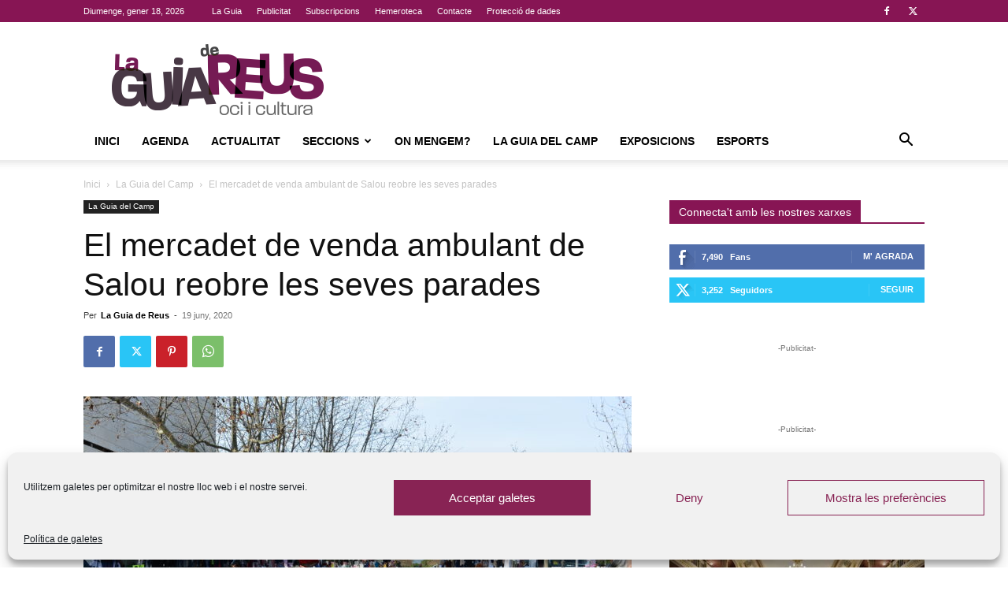

--- FILE ---
content_type: text/html; charset=UTF-8
request_url: https://www.laguiadereus.com/el-mercadet-de-venda-ambulant-de-salou-reobre-les-seves-parades/
body_size: 206753
content:
<!doctype html >
<!--[if IE 8]>    <html class="ie8" lang="en"> <![endif]-->
<!--[if IE 9]>    <html class="ie9" lang="en"> <![endif]-->
<!--[if gt IE 8]><!--> <html lang="ca"> <!--<![endif]-->
<head>
    <title>El mercadet de venda ambulant de Salou reobre les seves parades | La Guia De Reus</title>
    <meta charset="UTF-8" />
    <meta name="viewport" content="width=device-width, initial-scale=1.0">
    <link rel="pingback" href="https://www.laguiadereus.com/xmlrpc.php" />
    <meta name='robots' content='index, follow, max-image-preview:large, max-snippet:-1, max-video-preview:-1' />
	<style>img:is([sizes="auto" i], [sizes^="auto," i]) { contain-intrinsic-size: 3000px 1500px }</style>
	<link rel="icon" type="image/png" href="https://www.laguiadereus.com/wp-content/uploads/2017/09/favicon.png">
	<!-- This site is optimized with the Yoast SEO plugin v25.9 - https://yoast.com/wordpress/plugins/seo/ -->
	<meta name="description" content="El mercadet de Salou manté en el seu emplaçament habitual, al carrer de l’Arquitecte Ubach i als carrers adjacents, a partir de dilluns 22." />
	<link rel="canonical" href="https://www.laguiadereus.com/el-mercadet-de-venda-ambulant-de-salou-reobre-les-seves-parades/" />
	<meta property="og:locale" content="ca_ES" />
	<meta property="og:type" content="article" />
	<meta property="og:title" content="El mercadet de venda ambulant de Salou reobre les seves parades | La Guia De Reus" />
	<meta property="og:description" content="El mercadet de Salou manté en el seu emplaçament habitual, al carrer de l’Arquitecte Ubach i als carrers adjacents, a partir de dilluns 22." />
	<meta property="og:url" content="https://www.laguiadereus.com/el-mercadet-de-venda-ambulant-de-salou-reobre-les-seves-parades/" />
	<meta property="og:site_name" content="La Guia De Reus" />
	<meta property="article:publisher" content="https://www.facebook.com/fans.laguiadereus" />
	<meta property="article:author" content="https://www.facebook.com/fans.laguiadereus" />
	<meta property="article:published_time" content="2020-06-19T10:17:25+00:00" />
	<meta property="article:modified_time" content="2020-06-19T10:17:27+00:00" />
	<meta property="og:image" content="https://www.laguiadereus.com/wp-content/uploads/2020/06/ajuntament-salou-1-scaled.jpg" />
	<meta property="og:image:width" content="2560" />
	<meta property="og:image:height" content="1714" />
	<meta property="og:image:type" content="image/jpeg" />
	<meta name="author" content="La Guia de Reus" />
	<meta name="twitter:card" content="summary_large_image" />
	<meta name="twitter:creator" content="@https://twitter.com/laguiadereus" />
	<meta name="twitter:site" content="@laguiadereus" />
	<meta name="twitter:label1" content="Escrit per" />
	<meta name="twitter:data1" content="La Guia de Reus" />
	<meta name="twitter:label2" content="Temps estimat de lectura" />
	<meta name="twitter:data2" content="1 minut" />
	<script type="application/ld+json" class="yoast-schema-graph">{"@context":"https://schema.org","@graph":[{"@type":"Article","@id":"https://www.laguiadereus.com/el-mercadet-de-venda-ambulant-de-salou-reobre-les-seves-parades/#article","isPartOf":{"@id":"https://www.laguiadereus.com/el-mercadet-de-venda-ambulant-de-salou-reobre-les-seves-parades/"},"author":{"name":"La Guia de Reus","@id":"https://www.laguiadereus.com/#/schema/person/b6acb8e5473b1613e871cf47309cc94b"},"headline":"El mercadet de venda ambulant de Salou reobre les seves parades","datePublished":"2020-06-19T10:17:25+00:00","dateModified":"2020-06-19T10:17:27+00:00","mainEntityOfPage":{"@id":"https://www.laguiadereus.com/el-mercadet-de-venda-ambulant-de-salou-reobre-les-seves-parades/"},"wordCount":278,"commentCount":0,"publisher":{"@id":"https://www.laguiadereus.com/#organization"},"image":{"@id":"https://www.laguiadereus.com/el-mercadet-de-venda-ambulant-de-salou-reobre-les-seves-parades/#primaryimage"},"thumbnailUrl":"https://www.laguiadereus.com/wp-content/uploads/2020/06/ajuntament-salou-1-scaled.jpg","articleSection":["La Guia del Camp"],"inLanguage":"ca","potentialAction":[{"@type":"CommentAction","name":"Comment","target":["https://www.laguiadereus.com/el-mercadet-de-venda-ambulant-de-salou-reobre-les-seves-parades/#respond"]}]},{"@type":"WebPage","@id":"https://www.laguiadereus.com/el-mercadet-de-venda-ambulant-de-salou-reobre-les-seves-parades/","url":"https://www.laguiadereus.com/el-mercadet-de-venda-ambulant-de-salou-reobre-les-seves-parades/","name":"El mercadet de venda ambulant de Salou reobre les seves parades | La Guia De Reus","isPartOf":{"@id":"https://www.laguiadereus.com/#website"},"primaryImageOfPage":{"@id":"https://www.laguiadereus.com/el-mercadet-de-venda-ambulant-de-salou-reobre-les-seves-parades/#primaryimage"},"image":{"@id":"https://www.laguiadereus.com/el-mercadet-de-venda-ambulant-de-salou-reobre-les-seves-parades/#primaryimage"},"thumbnailUrl":"https://www.laguiadereus.com/wp-content/uploads/2020/06/ajuntament-salou-1-scaled.jpg","datePublished":"2020-06-19T10:17:25+00:00","dateModified":"2020-06-19T10:17:27+00:00","description":"El mercadet de Salou manté en el seu emplaçament habitual, al carrer de l’Arquitecte Ubach i als carrers adjacents, a partir de dilluns 22.","breadcrumb":{"@id":"https://www.laguiadereus.com/el-mercadet-de-venda-ambulant-de-salou-reobre-les-seves-parades/#breadcrumb"},"inLanguage":"ca","potentialAction":[{"@type":"ReadAction","target":["https://www.laguiadereus.com/el-mercadet-de-venda-ambulant-de-salou-reobre-les-seves-parades/"]}]},{"@type":"ImageObject","inLanguage":"ca","@id":"https://www.laguiadereus.com/el-mercadet-de-venda-ambulant-de-salou-reobre-les-seves-parades/#primaryimage","url":"https://www.laguiadereus.com/wp-content/uploads/2020/06/ajuntament-salou-1-scaled.jpg","contentUrl":"https://www.laguiadereus.com/wp-content/uploads/2020/06/ajuntament-salou-1-scaled.jpg","width":2560,"height":1714,"caption":"El mercadet de venda ambulant de Salou reobre les seves parades"},{"@type":"BreadcrumbList","@id":"https://www.laguiadereus.com/el-mercadet-de-venda-ambulant-de-salou-reobre-les-seves-parades/#breadcrumb","itemListElement":[{"@type":"ListItem","position":1,"name":"Portada","item":"https://www.laguiadereus.com/"},{"@type":"ListItem","position":2,"name":"Seccions","item":"https://www.laguiadereus.com/seccions/"},{"@type":"ListItem","position":3,"name":"El mercadet de venda ambulant de Salou reobre les seves parades"}]},{"@type":"WebSite","@id":"https://www.laguiadereus.com/#website","url":"https://www.laguiadereus.com/","name":"La Guia De Reus","description":"Oci i Cultura","publisher":{"@id":"https://www.laguiadereus.com/#organization"},"potentialAction":[{"@type":"SearchAction","target":{"@type":"EntryPoint","urlTemplate":"https://www.laguiadereus.com/?s={search_term_string}"},"query-input":{"@type":"PropertyValueSpecification","valueRequired":true,"valueName":"search_term_string"}}],"inLanguage":"ca"},{"@type":"Organization","@id":"https://www.laguiadereus.com/#organization","name":"La Guia de Reus Cultura i Oci","url":"https://www.laguiadereus.com/","logo":{"@type":"ImageObject","inLanguage":"ca","@id":"https://www.laguiadereus.com/#/schema/logo/image/","url":"https://www.laguiadereus.com/wp-content/uploads/2016/05/Logo-Guia-Nou-2012.jpg","contentUrl":"https://www.laguiadereus.com/wp-content/uploads/2016/05/Logo-Guia-Nou-2012.jpg","width":2953,"height":1417,"caption":"La Guia de Reus Cultura i Oci"},"image":{"@id":"https://www.laguiadereus.com/#/schema/logo/image/"},"sameAs":["https://www.facebook.com/fans.laguiadereus","https://x.com/laguiadereus"]},{"@type":"Person","@id":"https://www.laguiadereus.com/#/schema/person/b6acb8e5473b1613e871cf47309cc94b","name":"La Guia de Reus","image":{"@type":"ImageObject","inLanguage":"ca","@id":"https://www.laguiadereus.com/#/schema/person/image/","url":"https://www.laguiadereus.com/wp-content/uploads/2018/11/Logo-Guia-web-96x96.png","contentUrl":"https://www.laguiadereus.com/wp-content/uploads/2018/11/Logo-Guia-web-96x96.png","caption":"La Guia de Reus"},"sameAs":["https://www.laguiadereus.com","https://www.facebook.com/fans.laguiadereus","https://x.com/https://twitter.com/laguiadereus"]}]}</script>
	<!-- / Yoast SEO plugin. -->


<link rel="alternate" type="application/rss+xml" title="La Guia De Reus &raquo; Canal d&#039;informació" href="https://www.laguiadereus.com/feed/" />
<link rel="alternate" type="application/rss+xml" title="La Guia De Reus &raquo; Canal dels comentaris" href="https://www.laguiadereus.com/comments/feed/" />
<link rel="alternate" type="text/calendar" title="La Guia De Reus &raquo; Canal iCal" href="https://www.laguiadereus.com/agenda/?ical=1" />
<link rel="alternate" type="application/rss+xml" title="La Guia De Reus &raquo; El mercadet de venda ambulant de Salou reobre les seves parades Canal dels comentaris" href="https://www.laguiadereus.com/el-mercadet-de-venda-ambulant-de-salou-reobre-les-seves-parades/feed/" />
<script type="text/javascript">
/* <![CDATA[ */
window._wpemojiSettings = {"baseUrl":"https:\/\/s.w.org\/images\/core\/emoji\/16.0.1\/72x72\/","ext":".png","svgUrl":"https:\/\/s.w.org\/images\/core\/emoji\/16.0.1\/svg\/","svgExt":".svg","source":{"concatemoji":"https:\/\/www.laguiadereus.com\/wp-includes\/js\/wp-emoji-release.min.js?ver=6.8.3"}};
/*! This file is auto-generated */
!function(s,n){var o,i,e;function c(e){try{var t={supportTests:e,timestamp:(new Date).valueOf()};sessionStorage.setItem(o,JSON.stringify(t))}catch(e){}}function p(e,t,n){e.clearRect(0,0,e.canvas.width,e.canvas.height),e.fillText(t,0,0);var t=new Uint32Array(e.getImageData(0,0,e.canvas.width,e.canvas.height).data),a=(e.clearRect(0,0,e.canvas.width,e.canvas.height),e.fillText(n,0,0),new Uint32Array(e.getImageData(0,0,e.canvas.width,e.canvas.height).data));return t.every(function(e,t){return e===a[t]})}function u(e,t){e.clearRect(0,0,e.canvas.width,e.canvas.height),e.fillText(t,0,0);for(var n=e.getImageData(16,16,1,1),a=0;a<n.data.length;a++)if(0!==n.data[a])return!1;return!0}function f(e,t,n,a){switch(t){case"flag":return n(e,"\ud83c\udff3\ufe0f\u200d\u26a7\ufe0f","\ud83c\udff3\ufe0f\u200b\u26a7\ufe0f")?!1:!n(e,"\ud83c\udde8\ud83c\uddf6","\ud83c\udde8\u200b\ud83c\uddf6")&&!n(e,"\ud83c\udff4\udb40\udc67\udb40\udc62\udb40\udc65\udb40\udc6e\udb40\udc67\udb40\udc7f","\ud83c\udff4\u200b\udb40\udc67\u200b\udb40\udc62\u200b\udb40\udc65\u200b\udb40\udc6e\u200b\udb40\udc67\u200b\udb40\udc7f");case"emoji":return!a(e,"\ud83e\udedf")}return!1}function g(e,t,n,a){var r="undefined"!=typeof WorkerGlobalScope&&self instanceof WorkerGlobalScope?new OffscreenCanvas(300,150):s.createElement("canvas"),o=r.getContext("2d",{willReadFrequently:!0}),i=(o.textBaseline="top",o.font="600 32px Arial",{});return e.forEach(function(e){i[e]=t(o,e,n,a)}),i}function t(e){var t=s.createElement("script");t.src=e,t.defer=!0,s.head.appendChild(t)}"undefined"!=typeof Promise&&(o="wpEmojiSettingsSupports",i=["flag","emoji"],n.supports={everything:!0,everythingExceptFlag:!0},e=new Promise(function(e){s.addEventListener("DOMContentLoaded",e,{once:!0})}),new Promise(function(t){var n=function(){try{var e=JSON.parse(sessionStorage.getItem(o));if("object"==typeof e&&"number"==typeof e.timestamp&&(new Date).valueOf()<e.timestamp+604800&&"object"==typeof e.supportTests)return e.supportTests}catch(e){}return null}();if(!n){if("undefined"!=typeof Worker&&"undefined"!=typeof OffscreenCanvas&&"undefined"!=typeof URL&&URL.createObjectURL&&"undefined"!=typeof Blob)try{var e="postMessage("+g.toString()+"("+[JSON.stringify(i),f.toString(),p.toString(),u.toString()].join(",")+"));",a=new Blob([e],{type:"text/javascript"}),r=new Worker(URL.createObjectURL(a),{name:"wpTestEmojiSupports"});return void(r.onmessage=function(e){c(n=e.data),r.terminate(),t(n)})}catch(e){}c(n=g(i,f,p,u))}t(n)}).then(function(e){for(var t in e)n.supports[t]=e[t],n.supports.everything=n.supports.everything&&n.supports[t],"flag"!==t&&(n.supports.everythingExceptFlag=n.supports.everythingExceptFlag&&n.supports[t]);n.supports.everythingExceptFlag=n.supports.everythingExceptFlag&&!n.supports.flag,n.DOMReady=!1,n.readyCallback=function(){n.DOMReady=!0}}).then(function(){return e}).then(function(){var e;n.supports.everything||(n.readyCallback(),(e=n.source||{}).concatemoji?t(e.concatemoji):e.wpemoji&&e.twemoji&&(t(e.twemoji),t(e.wpemoji)))}))}((window,document),window._wpemojiSettings);
/* ]]> */
</script>
<style id='wp-emoji-styles-inline-css' type='text/css'>

	img.wp-smiley, img.emoji {
		display: inline !important;
		border: none !important;
		box-shadow: none !important;
		height: 1em !important;
		width: 1em !important;
		margin: 0 0.07em !important;
		vertical-align: -0.1em !important;
		background: none !important;
		padding: 0 !important;
	}
</style>
<link rel='stylesheet' id='wp-block-library-css' href='https://www.laguiadereus.com/wp-includes/css/dist/block-library/style.min.css?ver=6.8.3' type='text/css' media='all' />
<style id='classic-theme-styles-inline-css' type='text/css'>
/*! This file is auto-generated */
.wp-block-button__link{color:#fff;background-color:#32373c;border-radius:9999px;box-shadow:none;text-decoration:none;padding:calc(.667em + 2px) calc(1.333em + 2px);font-size:1.125em}.wp-block-file__button{background:#32373c;color:#fff;text-decoration:none}
</style>
<style id='global-styles-inline-css' type='text/css'>
:root{--wp--preset--aspect-ratio--square: 1;--wp--preset--aspect-ratio--4-3: 4/3;--wp--preset--aspect-ratio--3-4: 3/4;--wp--preset--aspect-ratio--3-2: 3/2;--wp--preset--aspect-ratio--2-3: 2/3;--wp--preset--aspect-ratio--16-9: 16/9;--wp--preset--aspect-ratio--9-16: 9/16;--wp--preset--color--black: #000000;--wp--preset--color--cyan-bluish-gray: #abb8c3;--wp--preset--color--white: #ffffff;--wp--preset--color--pale-pink: #f78da7;--wp--preset--color--vivid-red: #cf2e2e;--wp--preset--color--luminous-vivid-orange: #ff6900;--wp--preset--color--luminous-vivid-amber: #fcb900;--wp--preset--color--light-green-cyan: #7bdcb5;--wp--preset--color--vivid-green-cyan: #00d084;--wp--preset--color--pale-cyan-blue: #8ed1fc;--wp--preset--color--vivid-cyan-blue: #0693e3;--wp--preset--color--vivid-purple: #9b51e0;--wp--preset--gradient--vivid-cyan-blue-to-vivid-purple: linear-gradient(135deg,rgba(6,147,227,1) 0%,rgb(155,81,224) 100%);--wp--preset--gradient--light-green-cyan-to-vivid-green-cyan: linear-gradient(135deg,rgb(122,220,180) 0%,rgb(0,208,130) 100%);--wp--preset--gradient--luminous-vivid-amber-to-luminous-vivid-orange: linear-gradient(135deg,rgba(252,185,0,1) 0%,rgba(255,105,0,1) 100%);--wp--preset--gradient--luminous-vivid-orange-to-vivid-red: linear-gradient(135deg,rgba(255,105,0,1) 0%,rgb(207,46,46) 100%);--wp--preset--gradient--very-light-gray-to-cyan-bluish-gray: linear-gradient(135deg,rgb(238,238,238) 0%,rgb(169,184,195) 100%);--wp--preset--gradient--cool-to-warm-spectrum: linear-gradient(135deg,rgb(74,234,220) 0%,rgb(151,120,209) 20%,rgb(207,42,186) 40%,rgb(238,44,130) 60%,rgb(251,105,98) 80%,rgb(254,248,76) 100%);--wp--preset--gradient--blush-light-purple: linear-gradient(135deg,rgb(255,206,236) 0%,rgb(152,150,240) 100%);--wp--preset--gradient--blush-bordeaux: linear-gradient(135deg,rgb(254,205,165) 0%,rgb(254,45,45) 50%,rgb(107,0,62) 100%);--wp--preset--gradient--luminous-dusk: linear-gradient(135deg,rgb(255,203,112) 0%,rgb(199,81,192) 50%,rgb(65,88,208) 100%);--wp--preset--gradient--pale-ocean: linear-gradient(135deg,rgb(255,245,203) 0%,rgb(182,227,212) 50%,rgb(51,167,181) 100%);--wp--preset--gradient--electric-grass: linear-gradient(135deg,rgb(202,248,128) 0%,rgb(113,206,126) 100%);--wp--preset--gradient--midnight: linear-gradient(135deg,rgb(2,3,129) 0%,rgb(40,116,252) 100%);--wp--preset--font-size--small: 11px;--wp--preset--font-size--medium: 20px;--wp--preset--font-size--large: 32px;--wp--preset--font-size--x-large: 42px;--wp--preset--font-size--regular: 15px;--wp--preset--font-size--larger: 50px;--wp--preset--spacing--20: 0.44rem;--wp--preset--spacing--30: 0.67rem;--wp--preset--spacing--40: 1rem;--wp--preset--spacing--50: 1.5rem;--wp--preset--spacing--60: 2.25rem;--wp--preset--spacing--70: 3.38rem;--wp--preset--spacing--80: 5.06rem;--wp--preset--shadow--natural: 6px 6px 9px rgba(0, 0, 0, 0.2);--wp--preset--shadow--deep: 12px 12px 50px rgba(0, 0, 0, 0.4);--wp--preset--shadow--sharp: 6px 6px 0px rgba(0, 0, 0, 0.2);--wp--preset--shadow--outlined: 6px 6px 0px -3px rgba(255, 255, 255, 1), 6px 6px rgba(0, 0, 0, 1);--wp--preset--shadow--crisp: 6px 6px 0px rgba(0, 0, 0, 1);}:where(.is-layout-flex){gap: 0.5em;}:where(.is-layout-grid){gap: 0.5em;}body .is-layout-flex{display: flex;}.is-layout-flex{flex-wrap: wrap;align-items: center;}.is-layout-flex > :is(*, div){margin: 0;}body .is-layout-grid{display: grid;}.is-layout-grid > :is(*, div){margin: 0;}:where(.wp-block-columns.is-layout-flex){gap: 2em;}:where(.wp-block-columns.is-layout-grid){gap: 2em;}:where(.wp-block-post-template.is-layout-flex){gap: 1.25em;}:where(.wp-block-post-template.is-layout-grid){gap: 1.25em;}.has-black-color{color: var(--wp--preset--color--black) !important;}.has-cyan-bluish-gray-color{color: var(--wp--preset--color--cyan-bluish-gray) !important;}.has-white-color{color: var(--wp--preset--color--white) !important;}.has-pale-pink-color{color: var(--wp--preset--color--pale-pink) !important;}.has-vivid-red-color{color: var(--wp--preset--color--vivid-red) !important;}.has-luminous-vivid-orange-color{color: var(--wp--preset--color--luminous-vivid-orange) !important;}.has-luminous-vivid-amber-color{color: var(--wp--preset--color--luminous-vivid-amber) !important;}.has-light-green-cyan-color{color: var(--wp--preset--color--light-green-cyan) !important;}.has-vivid-green-cyan-color{color: var(--wp--preset--color--vivid-green-cyan) !important;}.has-pale-cyan-blue-color{color: var(--wp--preset--color--pale-cyan-blue) !important;}.has-vivid-cyan-blue-color{color: var(--wp--preset--color--vivid-cyan-blue) !important;}.has-vivid-purple-color{color: var(--wp--preset--color--vivid-purple) !important;}.has-black-background-color{background-color: var(--wp--preset--color--black) !important;}.has-cyan-bluish-gray-background-color{background-color: var(--wp--preset--color--cyan-bluish-gray) !important;}.has-white-background-color{background-color: var(--wp--preset--color--white) !important;}.has-pale-pink-background-color{background-color: var(--wp--preset--color--pale-pink) !important;}.has-vivid-red-background-color{background-color: var(--wp--preset--color--vivid-red) !important;}.has-luminous-vivid-orange-background-color{background-color: var(--wp--preset--color--luminous-vivid-orange) !important;}.has-luminous-vivid-amber-background-color{background-color: var(--wp--preset--color--luminous-vivid-amber) !important;}.has-light-green-cyan-background-color{background-color: var(--wp--preset--color--light-green-cyan) !important;}.has-vivid-green-cyan-background-color{background-color: var(--wp--preset--color--vivid-green-cyan) !important;}.has-pale-cyan-blue-background-color{background-color: var(--wp--preset--color--pale-cyan-blue) !important;}.has-vivid-cyan-blue-background-color{background-color: var(--wp--preset--color--vivid-cyan-blue) !important;}.has-vivid-purple-background-color{background-color: var(--wp--preset--color--vivid-purple) !important;}.has-black-border-color{border-color: var(--wp--preset--color--black) !important;}.has-cyan-bluish-gray-border-color{border-color: var(--wp--preset--color--cyan-bluish-gray) !important;}.has-white-border-color{border-color: var(--wp--preset--color--white) !important;}.has-pale-pink-border-color{border-color: var(--wp--preset--color--pale-pink) !important;}.has-vivid-red-border-color{border-color: var(--wp--preset--color--vivid-red) !important;}.has-luminous-vivid-orange-border-color{border-color: var(--wp--preset--color--luminous-vivid-orange) !important;}.has-luminous-vivid-amber-border-color{border-color: var(--wp--preset--color--luminous-vivid-amber) !important;}.has-light-green-cyan-border-color{border-color: var(--wp--preset--color--light-green-cyan) !important;}.has-vivid-green-cyan-border-color{border-color: var(--wp--preset--color--vivid-green-cyan) !important;}.has-pale-cyan-blue-border-color{border-color: var(--wp--preset--color--pale-cyan-blue) !important;}.has-vivid-cyan-blue-border-color{border-color: var(--wp--preset--color--vivid-cyan-blue) !important;}.has-vivid-purple-border-color{border-color: var(--wp--preset--color--vivid-purple) !important;}.has-vivid-cyan-blue-to-vivid-purple-gradient-background{background: var(--wp--preset--gradient--vivid-cyan-blue-to-vivid-purple) !important;}.has-light-green-cyan-to-vivid-green-cyan-gradient-background{background: var(--wp--preset--gradient--light-green-cyan-to-vivid-green-cyan) !important;}.has-luminous-vivid-amber-to-luminous-vivid-orange-gradient-background{background: var(--wp--preset--gradient--luminous-vivid-amber-to-luminous-vivid-orange) !important;}.has-luminous-vivid-orange-to-vivid-red-gradient-background{background: var(--wp--preset--gradient--luminous-vivid-orange-to-vivid-red) !important;}.has-very-light-gray-to-cyan-bluish-gray-gradient-background{background: var(--wp--preset--gradient--very-light-gray-to-cyan-bluish-gray) !important;}.has-cool-to-warm-spectrum-gradient-background{background: var(--wp--preset--gradient--cool-to-warm-spectrum) !important;}.has-blush-light-purple-gradient-background{background: var(--wp--preset--gradient--blush-light-purple) !important;}.has-blush-bordeaux-gradient-background{background: var(--wp--preset--gradient--blush-bordeaux) !important;}.has-luminous-dusk-gradient-background{background: var(--wp--preset--gradient--luminous-dusk) !important;}.has-pale-ocean-gradient-background{background: var(--wp--preset--gradient--pale-ocean) !important;}.has-electric-grass-gradient-background{background: var(--wp--preset--gradient--electric-grass) !important;}.has-midnight-gradient-background{background: var(--wp--preset--gradient--midnight) !important;}.has-small-font-size{font-size: var(--wp--preset--font-size--small) !important;}.has-medium-font-size{font-size: var(--wp--preset--font-size--medium) !important;}.has-large-font-size{font-size: var(--wp--preset--font-size--large) !important;}.has-x-large-font-size{font-size: var(--wp--preset--font-size--x-large) !important;}
:where(.wp-block-post-template.is-layout-flex){gap: 1.25em;}:where(.wp-block-post-template.is-layout-grid){gap: 1.25em;}
:where(.wp-block-columns.is-layout-flex){gap: 2em;}:where(.wp-block-columns.is-layout-grid){gap: 2em;}
:root :where(.wp-block-pullquote){font-size: 1.5em;line-height: 1.6;}
</style>
<link rel='stylesheet' id='cm-ad-ouibounce-css' href='https://www.laguiadereus.com/wp-content/plugins/cm-ad-changer-server/assets/css/ouibounce.css?ver=6.8.3' type='text/css' media='all' />
<link rel='stylesheet' id='contact-form-7-css' href='https://www.laguiadereus.com/wp-content/plugins/contact-form-7/includes/css/styles.css?ver=6.1.1' type='text/css' media='all' />
<link rel='stylesheet' id='kk-star-ratings-css' href='https://www.laguiadereus.com/wp-content/plugins/kk-star-ratings/src/core/public/css/kk-star-ratings.min.css?ver=5.4.10.2' type='text/css' media='all' />
<link rel='stylesheet' id='cmplz-general-css' href='https://www.laguiadereus.com/wp-content/plugins/complianz-gdpr/assets/css/cookieblocker.min.css?ver=1757794432' type='text/css' media='all' />
<link rel='stylesheet' id='td-plugin-newsletter-css' href='https://www.laguiadereus.com/wp-content/plugins/td-newsletter/style.css?ver=12.7.1' type='text/css' media='all' />
<link rel='stylesheet' id='td-plugin-multi-purpose-css' href='https://www.laguiadereus.com/wp-content/plugins/td-composer/td-multi-purpose/style.css?ver=492e3cf54bd42df3b24a3de8e2307cafx' type='text/css' media='all' />
<!--[if lt IE 9]>
<link rel='stylesheet' id='vc_lte_ie9-css' href='https://www.laguiadereus.com/wp-content/plugins/js_composer/assets/css/vc_lte_ie9.min.css?ver=6.0.2' type='text/css' media='screen' />
<![endif]-->
<link rel='stylesheet' id='td-theme-css' href='https://www.laguiadereus.com/wp-content/themes/Newspaper/style.css?ver=12.7.1' type='text/css' media='all' />
<style id='td-theme-inline-css' type='text/css'>@media (max-width:767px){.td-header-desktop-wrap{display:none}}@media (min-width:767px){.td-header-mobile-wrap{display:none}}</style>
<link rel='stylesheet' id='js_composer_front-css' href='https://www.laguiadereus.com/wp-content/plugins/js_composer/assets/css/js_composer.min.css?ver=6.0.2' type='text/css' media='all' />
<link rel='stylesheet' id='td-legacy-framework-front-style-css' href='https://www.laguiadereus.com/wp-content/plugins/td-composer/legacy/Newspaper/assets/css/td_legacy_main.css?ver=492e3cf54bd42df3b24a3de8e2307cafx' type='text/css' media='all' />
<link rel='stylesheet' id='td-standard-pack-framework-front-style-css' href='https://www.laguiadereus.com/wp-content/plugins/td-standard-pack/Newspaper/assets/css/td_standard_pack_main.css?ver=8ae1459a1d876d507918f73cef68310e' type='text/css' media='all' />
<link rel='stylesheet' id='tdb_style_cloud_templates_front-css' href='https://www.laguiadereus.com/wp-content/plugins/td-cloud-library/assets/css/tdb_main.css?ver=d578089f160957352b9b4ca6d880fd8f' type='text/css' media='all' />
<link rel='stylesheet' id='cm-ad-changer-frontend-css' href='https://www.laguiadereus.com/wp-content/plugins/cm-ad-changer-server/assets/css/style.css?ver=6.8.3' type='text/css' media='all' />
<script type="text/javascript" src="https://www.laguiadereus.com/wp-includes/js/jquery/jquery.min.js?ver=3.7.1" id="jquery-core-js"></script>
<script type="text/javascript" src="https://www.laguiadereus.com/wp-includes/js/jquery/jquery-migrate.min.js?ver=3.4.1" id="jquery-migrate-js"></script>
<script type="text/javascript" id="cm-ad-changer-scripts-frontend-js-extra">
/* <![CDATA[ */
var cmac_data = {"ajaxurl":"https:\/\/www.laguiadereus.com\/wp-admin\/admin-ajax.php","pluginurl":"https:\/\/www.laguiadereus.com\/wp-content\/plugins\/cm-ad-changer-server"};
/* ]]> */
</script>
<script type="text/javascript" src="https://www.laguiadereus.com/wp-content/plugins/cm-ad-changer-server/assets/js/front-scripts.js?ver=6.8.3" id="cm-ad-changer-scripts-frontend-js"></script>
<script type="text/javascript" src="https://www.laguiadereus.com/wp-content/plugins/cm-ad-changer-server/assets/js/jquery.tcycle.js?ver=6.8.3" id="jquery-tcycle-js"></script>
<script type="text/javascript" src="https://www.laguiadereus.com/wp-content/plugins/cm-ad-changer-server/assets/js/ouibounce.js?ver=6.8.3" id="jquery-ouibounce-js"></script>
<script type="text/javascript" src="https://www.laguiadereus.com/wp-content/plugins/cm-ad-changer-server/assets/js/flyingBottom.js?ver=6.8.3" id="jquery-flyingBottom-js"></script>
<link rel="https://api.w.org/" href="https://www.laguiadereus.com/wp-json/" /><link rel="alternate" title="JSON" type="application/json" href="https://www.laguiadereus.com/wp-json/wp/v2/posts/25512" /><link rel="EditURI" type="application/rsd+xml" title="RSD" href="https://www.laguiadereus.com/xmlrpc.php?rsd" />
<meta name="generator" content="WordPress 6.8.3" />
<link rel='shortlink' href='https://www.laguiadereus.com/?p=25512' />
<link rel="alternate" title="oEmbed (JSON)" type="application/json+oembed" href="https://www.laguiadereus.com/wp-json/oembed/1.0/embed?url=https%3A%2F%2Fwww.laguiadereus.com%2Fel-mercadet-de-venda-ambulant-de-salou-reobre-les-seves-parades%2F" />
<link rel="alternate" title="oEmbed (XML)" type="text/xml+oembed" href="https://www.laguiadereus.com/wp-json/oembed/1.0/embed?url=https%3A%2F%2Fwww.laguiadereus.com%2Fel-mercadet-de-venda-ambulant-de-salou-reobre-les-seves-parades%2F&#038;format=xml" />
<meta name="tec-api-version" content="v1"><meta name="tec-api-origin" content="https://www.laguiadereus.com"><link rel="alternate" href="https://www.laguiadereus.com/wp-json/tribe/events/v1/" />			<style>.cmplz-hidden {
					display: none !important;
				}</style>    <script>
        window.tdb_global_vars = {"wpRestUrl":"https:\/\/www.laguiadereus.com\/wp-json\/","permalinkStructure":"\/%postname%\/"};
        window.tdb_p_autoload_vars = {"isAjax":false,"isAdminBarShowing":false,"autoloadStatus":"off","origPostEditUrl":null};
    </script>
    
    <style id="tdb-global-colors">:root{--accent-color:#fff}</style>

    
	<meta name="generator" content="Powered by WPBakery Page Builder - drag and drop page builder for WordPress."/>

<!-- JS generated by theme -->

<script type="text/javascript" id="td-generated-header-js">
    
    

	    var tdBlocksArray = []; //here we store all the items for the current page

	    // td_block class - each ajax block uses a object of this class for requests
	    function tdBlock() {
		    this.id = '';
		    this.block_type = 1; //block type id (1-234 etc)
		    this.atts = '';
		    this.td_column_number = '';
		    this.td_current_page = 1; //
		    this.post_count = 0; //from wp
		    this.found_posts = 0; //from wp
		    this.max_num_pages = 0; //from wp
		    this.td_filter_value = ''; //current live filter value
		    this.is_ajax_running = false;
		    this.td_user_action = ''; // load more or infinite loader (used by the animation)
		    this.header_color = '';
		    this.ajax_pagination_infinite_stop = ''; //show load more at page x
	    }

        // td_js_generator - mini detector
        ( function () {
            var htmlTag = document.getElementsByTagName("html")[0];

	        if ( navigator.userAgent.indexOf("MSIE 10.0") > -1 ) {
                htmlTag.className += ' ie10';
            }

            if ( !!navigator.userAgent.match(/Trident.*rv\:11\./) ) {
                htmlTag.className += ' ie11';
            }

	        if ( navigator.userAgent.indexOf("Edge") > -1 ) {
                htmlTag.className += ' ieEdge';
            }

            if ( /(iPad|iPhone|iPod)/g.test(navigator.userAgent) ) {
                htmlTag.className += ' td-md-is-ios';
            }

            var user_agent = navigator.userAgent.toLowerCase();
            if ( user_agent.indexOf("android") > -1 ) {
                htmlTag.className += ' td-md-is-android';
            }

            if ( -1 !== navigator.userAgent.indexOf('Mac OS X')  ) {
                htmlTag.className += ' td-md-is-os-x';
            }

            if ( /chrom(e|ium)/.test(navigator.userAgent.toLowerCase()) ) {
               htmlTag.className += ' td-md-is-chrome';
            }

            if ( -1 !== navigator.userAgent.indexOf('Firefox') ) {
                htmlTag.className += ' td-md-is-firefox';
            }

            if ( -1 !== navigator.userAgent.indexOf('Safari') && -1 === navigator.userAgent.indexOf('Chrome') ) {
                htmlTag.className += ' td-md-is-safari';
            }

            if( -1 !== navigator.userAgent.indexOf('IEMobile') ){
                htmlTag.className += ' td-md-is-iemobile';
            }

        })();

        var tdLocalCache = {};

        ( function () {
            "use strict";

            tdLocalCache = {
                data: {},
                remove: function (resource_id) {
                    delete tdLocalCache.data[resource_id];
                },
                exist: function (resource_id) {
                    return tdLocalCache.data.hasOwnProperty(resource_id) && tdLocalCache.data[resource_id] !== null;
                },
                get: function (resource_id) {
                    return tdLocalCache.data[resource_id];
                },
                set: function (resource_id, cachedData) {
                    tdLocalCache.remove(resource_id);
                    tdLocalCache.data[resource_id] = cachedData;
                }
            };
        })();

    
    
var td_viewport_interval_list=[{"limitBottom":767,"sidebarWidth":228},{"limitBottom":1018,"sidebarWidth":300},{"limitBottom":1140,"sidebarWidth":324}];
var tdc_is_installed="yes";
var tdc_domain_active=false;
var td_ajax_url="https:\/\/www.laguiadereus.com\/wp-admin\/admin-ajax.php?td_theme_name=Newspaper&v=12.7.1";
var td_get_template_directory_uri="https:\/\/www.laguiadereus.com\/wp-content\/plugins\/td-composer\/legacy\/common";
var tds_snap_menu="snap";
var tds_logo_on_sticky="show_header_logo";
var tds_header_style="";
var td_please_wait="Si us plau, espera...";
var td_email_user_pass_incorrect="Usuari o contrasenya s\u00f3n incorrectes";
var td_email_user_incorrect="Correu electr\u00f2nic o nom d'usuari s\u00f3n incorrectes!";
var td_email_incorrect="correu electr\u00f2nic incorrecte";
var td_user_incorrect="Username incorrect!";
var td_email_user_empty="Email or username empty!";
var td_pass_empty="Pass empty!";
var td_pass_pattern_incorrect="Invalid Pass Pattern!";
var td_retype_pass_incorrect="Retyped Pass incorrect!";
var tds_more_articles_on_post_enable="";
var tds_more_articles_on_post_time_to_wait="";
var tds_more_articles_on_post_pages_distance_from_top=0;
var tds_captcha="";
var tds_theme_color_site_wide="#871554";
var tds_smart_sidebar="enabled";
var tdThemeName="Newspaper";
var tdThemeNameWl="Newspaper";
var td_magnific_popup_translation_tPrev="Anterior (fletxa esquerra)";
var td_magnific_popup_translation_tNext="Seg\u00fcent (fletxa dreta)";
var td_magnific_popup_translation_tCounter="%curr% de %total%";
var td_magnific_popup_translation_ajax_tError="El contingut de %url% no s'ha pogut carregar";
var td_magnific_popup_translation_image_tError="La imatge #%curr% no s'ha pogut carregar";
var tdBlockNonce="e1d1ca2089";
var tdMobileMenu="enabled";
var tdMobileSearch="enabled";
var tdDateNamesI18n={"month_names":["gener","febrer","mar\u00e7","abril","maig","juny","juliol","agost","setembre","octubre","novembre","desembre"],"month_names_short":["gen.","febr.","mar\u00e7","abr.","maig","juny","jul.","ag.","set.","oct.","nov.","des."],"day_names":["Diumenge","Dilluns","Dimarts","Dimecres","Dijous","Divendres","Dissabte"],"day_names_short":["Dg","Dl","Dt","Dc","Dj","Dv","Ds"]};
var tdb_modal_confirm="Save";
var tdb_modal_cancel="Cancel";
var tdb_modal_confirm_alt="Yes";
var tdb_modal_cancel_alt="No";
var td_deploy_mode="deploy";
var td_ad_background_click_link="";
var td_ad_background_click_target="";
</script>


<!-- Header style compiled by theme -->

<style>.td-header-wrap .black-menu .sf-menu>.current-menu-item>a,.td-header-wrap .black-menu .sf-menu>.current-menu-ancestor>a,.td-header-wrap .black-menu .sf-menu>.current-category-ancestor>a,.td-header-wrap .black-menu .sf-menu>li>a:hover,.td-header-wrap .black-menu .sf-menu>.sfHover>a,.sf-menu>.current-menu-item>a:after,.sf-menu>.current-menu-ancestor>a:after,.sf-menu>.current-category-ancestor>a:after,.sf-menu>li:hover>a:after,.sf-menu>.sfHover>a:after,.header-search-wrap .td-drop-down-search:after,.header-search-wrap .td-drop-down-search .btn:hover,input[type=submit]:hover,.td-read-more a,.td-post-category:hover,body .td_top_authors .td-active .td-author-post-count,body .td_top_authors .td-active .td-author-comments-count,body .td_top_authors .td_mod_wrap:hover .td-author-post-count,body .td_top_authors .td_mod_wrap:hover .td-author-comments-count,.td-404-sub-sub-title a:hover,.td-search-form-widget .wpb_button:hover,.td-rating-bar-wrap div,.dropcap,.td_wrapper_video_playlist .td_video_controls_playlist_wrapper,.wpb_default,.wpb_default:hover,.td-left-smart-list:hover,.td-right-smart-list:hover,#bbpress-forums button:hover,.bbp_widget_login .button:hover,.td-footer-wrapper .td-post-category,.td-footer-wrapper .widget_product_search input[type="submit"]:hover,.single-product .product .summary .cart .button:hover,.td-next-prev-wrap a:hover,.td-load-more-wrap a:hover,.td-post-small-box a:hover,.page-nav .current,.page-nav:first-child>div,#bbpress-forums .bbp-pagination .current,#bbpress-forums #bbp-single-user-details #bbp-user-navigation li.current a,.td-theme-slider:hover .slide-meta-cat a,a.vc_btn-black:hover,.td-trending-now-wrapper:hover .td-trending-now-title,.td-scroll-up,.td-smart-list-button:hover,.td-weather-information:before,.td-weather-week:before,.td_block_exchange .td-exchange-header:before,.td-pulldown-syle-2 .td-subcat-dropdown ul:after,.td_block_template_9 .td-block-title:after,.td_block_template_15 .td-block-title:before,div.wpforms-container .wpforms-form div.wpforms-submit-container button[type=submit],.td-close-video-fixed{background-color:#871554}.td_block_template_4 .td-related-title .td-cur-simple-item:before{border-color:#871554 transparent transparent transparent!important}.td_block_template_4 .td-related-title .td-cur-simple-item,.td_block_template_3 .td-related-title .td-cur-simple-item,.td_block_template_9 .td-related-title:after{background-color:#871554}a,cite a:hover,.td-page-content blockquote p,.td-post-content blockquote p,.mce-content-body blockquote p,.comment-content blockquote p,.wpb_text_column blockquote p,.td_block_text_with_title blockquote p,.td_module_wrap:hover .entry-title a,.td-subcat-filter .td-subcat-list a:hover,.td-subcat-filter .td-subcat-dropdown a:hover,.td_quote_on_blocks,.dropcap2,.dropcap3,body .td_top_authors .td-active .td-authors-name a,body .td_top_authors .td_mod_wrap:hover .td-authors-name a,.td-post-next-prev-content a:hover,.author-box-wrap .td-author-social a:hover,.td-author-name a:hover,.td-author-url a:hover,.comment-reply-link:hover,.logged-in-as a:hover,#cancel-comment-reply-link:hover,.td-search-query,.widget a:hover,.td_wp_recentcomments a:hover,.archive .widget_archive .current,.archive .widget_archive .current a,.widget_calendar tfoot a:hover,#bbpress-forums li.bbp-header .bbp-reply-content span a:hover,#bbpress-forums .bbp-forum-freshness a:hover,#bbpress-forums .bbp-topic-freshness a:hover,#bbpress-forums .bbp-forums-list li a:hover,#bbpress-forums .bbp-forum-title:hover,#bbpress-forums .bbp-topic-permalink:hover,#bbpress-forums .bbp-topic-started-by a:hover,#bbpress-forums .bbp-topic-started-in a:hover,#bbpress-forums .bbp-body .super-sticky li.bbp-topic-title .bbp-topic-permalink,#bbpress-forums .bbp-body .sticky li.bbp-topic-title .bbp-topic-permalink,.widget_display_replies .bbp-author-name,.widget_display_topics .bbp-author-name,.td-subfooter-menu li a:hover,a.vc_btn-black:hover,.td-smart-list-dropdown-wrap .td-smart-list-button:hover,.td-instagram-user a,.td-block-title-wrap .td-wrapper-pulldown-filter .td-pulldown-filter-display-option:hover,.td-block-title-wrap .td-wrapper-pulldown-filter .td-pulldown-filter-display-option:hover i,.td-block-title-wrap .td-wrapper-pulldown-filter .td-pulldown-filter-link:hover,.td-block-title-wrap .td-wrapper-pulldown-filter .td-pulldown-filter-item .td-cur-simple-item,.td-pulldown-syle-2 .td-subcat-dropdown:hover .td-subcat-more span,.td-pulldown-syle-2 .td-subcat-dropdown:hover .td-subcat-more i,.td-pulldown-syle-3 .td-subcat-dropdown:hover .td-subcat-more span,.td-pulldown-syle-3 .td-subcat-dropdown:hover .td-subcat-more i,.td_block_template_2 .td-related-title .td-cur-simple-item,.td_block_template_5 .td-related-title .td-cur-simple-item,.td_block_template_6 .td-related-title .td-cur-simple-item,.td_block_template_7 .td-related-title .td-cur-simple-item,.td_block_template_8 .td-related-title .td-cur-simple-item,.td_block_template_9 .td-related-title .td-cur-simple-item,.td_block_template_10 .td-related-title .td-cur-simple-item,.td_block_template_11 .td-related-title .td-cur-simple-item,.td_block_template_12 .td-related-title .td-cur-simple-item,.td_block_template_13 .td-related-title .td-cur-simple-item,.td_block_template_14 .td-related-title .td-cur-simple-item,.td_block_template_15 .td-related-title .td-cur-simple-item,.td_block_template_16 .td-related-title .td-cur-simple-item,.td_block_template_17 .td-related-title .td-cur-simple-item,.td-theme-wrap .sf-menu ul .td-menu-item>a:hover,.td-theme-wrap .sf-menu ul .sfHover>a,.td-theme-wrap .sf-menu ul .current-menu-ancestor>a,.td-theme-wrap .sf-menu ul .current-category-ancestor>a,.td-theme-wrap .sf-menu ul .current-menu-item>a,.td_outlined_btn,body .td_block_categories_tags .td-ct-item:hover,body .td_block_list_menu li.current-menu-item>a,body .td_block_list_menu li.current-menu-ancestor>a,body .td_block_list_menu li.current-category-ancestor>a{color:#871554}a.vc_btn-black.vc_btn_square_outlined:hover,a.vc_btn-black.vc_btn_outlined:hover{color:#871554!important}.td-next-prev-wrap a:hover,.td-load-more-wrap a:hover,.td-post-small-box a:hover,.page-nav .current,.page-nav:first-child>div,#bbpress-forums .bbp-pagination .current,.post .td_quote_box,.page .td_quote_box,a.vc_btn-black:hover,.td_block_template_5 .td-block-title>*,.td_outlined_btn{border-color:#871554}.td_wrapper_video_playlist .td_video_currently_playing:after{border-color:#871554!important}.header-search-wrap .td-drop-down-search:before{border-color:transparent transparent #871554 transparent}.block-title>span,.block-title>a,.block-title>label,.widgettitle,.widgettitle:after,body .td-trending-now-title,.td-trending-now-wrapper:hover .td-trending-now-title,.wpb_tabs li.ui-tabs-active a,.wpb_tabs li:hover a,.vc_tta-container .vc_tta-color-grey.vc_tta-tabs-position-top.vc_tta-style-classic .vc_tta-tabs-container .vc_tta-tab.vc_active>a,.vc_tta-container .vc_tta-color-grey.vc_tta-tabs-position-top.vc_tta-style-classic .vc_tta-tabs-container .vc_tta-tab:hover>a,.td_block_template_1 .td-related-title .td-cur-simple-item,.td-subcat-filter .td-subcat-dropdown:hover .td-subcat-more,.td_3D_btn,.td_shadow_btn,.td_default_btn,.td_round_btn,.td_outlined_btn:hover{background-color:#871554}.block-title,.td_block_template_1 .td-related-title,.wpb_tabs .wpb_tabs_nav,.vc_tta-container .vc_tta-color-grey.vc_tta-tabs-position-top.vc_tta-style-classic .vc_tta-tabs-container{border-color:#871554}.td_block_wrap .td-subcat-item a.td-cur-simple-item{color:#871554}.td-grid-style-4 .entry-title{background-color:rgba(135,21,84,0.7)}.td-menu-background:before,.td-search-background:before{background:#333145;background:-moz-linear-gradient(top,#333145 0%,#871554 100%);background:-webkit-gradient(left top,left bottom,color-stop(0%,#333145),color-stop(100%,#871554));background:-webkit-linear-gradient(top,#333145 0%,#871554 100%);background:-o-linear-gradient(top,#333145 0%,#871554 100%);background:-ms-linear-gradient(top,#333145 0%,#871554 100%);background:linear-gradient(to bottom,#333145 0%,#871554 100%);filter:progid:DXImageTransform.Microsoft.gradient(startColorstr='#333145',endColorstr='#871554',GradientType=0)}.td-mobile-content .current-menu-item>a,.td-mobile-content .current-menu-ancestor>a,.td-mobile-content .current-category-ancestor>a,#td-mobile-nav .td-menu-login-section a:hover,#td-mobile-nav .td-register-section a:hover,#td-mobile-nav .td-menu-socials-wrap a:hover i,.td-search-close span:hover i{color:#4c3544}.td-header-style-12 .td-header-menu-wrap-full,.td-header-style-12 .td-affix,.td-grid-style-1.td-hover-1 .td-big-grid-post:hover .td-post-category,.td-grid-style-5.td-hover-1 .td-big-grid-post:hover .td-post-category,.td_category_template_3 .td-current-sub-category,.td_category_template_8 .td-category-header .td-category a.td-current-sub-category,.td_category_template_4 .td-category-siblings .td-category a:hover,.td_block_big_grid_9.td-grid-style-1 .td-post-category,.td_block_big_grid_9.td-grid-style-5 .td-post-category,.td-grid-style-6.td-hover-1 .td-module-thumb:after,.tdm-menu-active-style5 .td-header-menu-wrap .sf-menu>.current-menu-item>a,.tdm-menu-active-style5 .td-header-menu-wrap .sf-menu>.current-menu-ancestor>a,.tdm-menu-active-style5 .td-header-menu-wrap .sf-menu>.current-category-ancestor>a,.tdm-menu-active-style5 .td-header-menu-wrap .sf-menu>li>a:hover,.tdm-menu-active-style5 .td-header-menu-wrap .sf-menu>.sfHover>a{background-color:#871554}.td_mega_menu_sub_cats .cur-sub-cat,.td-mega-span h3 a:hover,.td_mod_mega_menu:hover .entry-title a,.header-search-wrap .result-msg a:hover,.td-header-top-menu .td-drop-down-search .td_module_wrap:hover .entry-title a,.td-header-top-menu .td-icon-search:hover,.td-header-wrap .result-msg a:hover,.top-header-menu li a:hover,.top-header-menu .current-menu-item>a,.top-header-menu .current-menu-ancestor>a,.top-header-menu .current-category-ancestor>a,.td-social-icon-wrap>a:hover,.td-header-sp-top-widget .td-social-icon-wrap a:hover,.td_mod_related_posts:hover h3>a,.td-post-template-11 .td-related-title .td-related-left:hover,.td-post-template-11 .td-related-title .td-related-right:hover,.td-post-template-11 .td-related-title .td-cur-simple-item,.td-post-template-11 .td_block_related_posts .td-next-prev-wrap a:hover,.td-category-header .td-pulldown-category-filter-link:hover,.td-category-siblings .td-subcat-dropdown a:hover,.td-category-siblings .td-subcat-dropdown a.td-current-sub-category,.footer-text-wrap .footer-email-wrap a,.footer-social-wrap a:hover,.td_module_17 .td-read-more a:hover,.td_module_18 .td-read-more a:hover,.td_module_19 .td-post-author-name a:hover,.td-pulldown-syle-2 .td-subcat-dropdown:hover .td-subcat-more span,.td-pulldown-syle-2 .td-subcat-dropdown:hover .td-subcat-more i,.td-pulldown-syle-3 .td-subcat-dropdown:hover .td-subcat-more span,.td-pulldown-syle-3 .td-subcat-dropdown:hover .td-subcat-more i,.tdm-menu-active-style3 .tdm-header.td-header-wrap .sf-menu>.current-category-ancestor>a,.tdm-menu-active-style3 .tdm-header.td-header-wrap .sf-menu>.current-menu-ancestor>a,.tdm-menu-active-style3 .tdm-header.td-header-wrap .sf-menu>.current-menu-item>a,.tdm-menu-active-style3 .tdm-header.td-header-wrap .sf-menu>.sfHover>a,.tdm-menu-active-style3 .tdm-header.td-header-wrap .sf-menu>li>a:hover{color:#871554}.td-mega-menu-page .wpb_content_element ul li a:hover,.td-theme-wrap .td-aj-search-results .td_module_wrap:hover .entry-title a,.td-theme-wrap .header-search-wrap .result-msg a:hover{color:#871554!important}.td_category_template_8 .td-category-header .td-category a.td-current-sub-category,.td_category_template_4 .td-category-siblings .td-category a:hover,.tdm-menu-active-style4 .tdm-header .sf-menu>.current-menu-item>a,.tdm-menu-active-style4 .tdm-header .sf-menu>.current-menu-ancestor>a,.tdm-menu-active-style4 .tdm-header .sf-menu>.current-category-ancestor>a,.tdm-menu-active-style4 .tdm-header .sf-menu>li>a:hover,.tdm-menu-active-style4 .tdm-header .sf-menu>.sfHover>a{border-color:#871554}.td-header-wrap .td-header-top-menu-full,.td-header-wrap .top-header-menu .sub-menu,.tdm-header-style-1.td-header-wrap .td-header-top-menu-full,.tdm-header-style-1.td-header-wrap .top-header-menu .sub-menu,.tdm-header-style-2.td-header-wrap .td-header-top-menu-full,.tdm-header-style-2.td-header-wrap .top-header-menu .sub-menu,.tdm-header-style-3.td-header-wrap .td-header-top-menu-full,.tdm-header-style-3.td-header-wrap .top-header-menu .sub-menu{background-color:#871554}.td-header-style-8 .td-header-top-menu-full{background-color:transparent}.td-header-style-8 .td-header-top-menu-full .td-header-top-menu{background-color:#871554;padding-left:15px;padding-right:15px}.td-header-wrap .td-header-top-menu-full .td-header-top-menu,.td-header-wrap .td-header-top-menu-full{border-bottom:none}.top-header-menu .current-menu-item>a,.top-header-menu .current-menu-ancestor>a,.top-header-menu .current-category-ancestor>a,.top-header-menu li a:hover,.td-header-sp-top-widget .td-icon-search:hover{color:#871554}.sf-menu>.current-menu-item>a:after,.sf-menu>.current-menu-ancestor>a:after,.sf-menu>.current-category-ancestor>a:after,.sf-menu>li:hover>a:after,.sf-menu>.sfHover>a:after,.td_block_mega_menu .td-next-prev-wrap a:hover,.td-mega-span .td-post-category:hover,.td-header-wrap .black-menu .sf-menu>li>a:hover,.td-header-wrap .black-menu .sf-menu>.current-menu-ancestor>a,.td-header-wrap .black-menu .sf-menu>.sfHover>a,.td-header-wrap .black-menu .sf-menu>.current-menu-item>a,.td-header-wrap .black-menu .sf-menu>.current-menu-ancestor>a,.td-header-wrap .black-menu .sf-menu>.current-category-ancestor>a,.tdm-menu-active-style5 .tdm-header .td-header-menu-wrap .sf-menu>.current-menu-item>a,.tdm-menu-active-style5 .tdm-header .td-header-menu-wrap .sf-menu>.current-menu-ancestor>a,.tdm-menu-active-style5 .tdm-header .td-header-menu-wrap .sf-menu>.current-category-ancestor>a,.tdm-menu-active-style5 .tdm-header .td-header-menu-wrap .sf-menu>li>a:hover,.tdm-menu-active-style5 .tdm-header .td-header-menu-wrap .sf-menu>.sfHover>a{background-color:#871554}.td_block_mega_menu .td-next-prev-wrap a:hover,.tdm-menu-active-style4 .tdm-header .sf-menu>.current-menu-item>a,.tdm-menu-active-style4 .tdm-header .sf-menu>.current-menu-ancestor>a,.tdm-menu-active-style4 .tdm-header .sf-menu>.current-category-ancestor>a,.tdm-menu-active-style4 .tdm-header .sf-menu>li>a:hover,.tdm-menu-active-style4 .tdm-header .sf-menu>.sfHover>a{border-color:#871554}.header-search-wrap .td-drop-down-search:before{border-color:transparent transparent #871554 transparent}.td_mega_menu_sub_cats .cur-sub-cat,.td_mod_mega_menu:hover .entry-title a,.td-theme-wrap .sf-menu ul .td-menu-item>a:hover,.td-theme-wrap .sf-menu ul .sfHover>a,.td-theme-wrap .sf-menu ul .current-menu-ancestor>a,.td-theme-wrap .sf-menu ul .current-category-ancestor>a,.td-theme-wrap .sf-menu ul .current-menu-item>a,.tdm-menu-active-style3 .tdm-header.td-header-wrap .sf-menu>.current-menu-item>a,.tdm-menu-active-style3 .tdm-header.td-header-wrap .sf-menu>.current-menu-ancestor>a,.tdm-menu-active-style3 .tdm-header.td-header-wrap .sf-menu>.current-category-ancestor>a,.tdm-menu-active-style3 .tdm-header.td-header-wrap .sf-menu>li>a:hover,.tdm-menu-active-style3 .tdm-header.td-header-wrap .sf-menu>.sfHover>a{color:#871554}.td-subfooter-menu li a:hover{color:#871554}.td-header-wrap .black-menu .sf-menu>.current-menu-item>a,.td-header-wrap .black-menu .sf-menu>.current-menu-ancestor>a,.td-header-wrap .black-menu .sf-menu>.current-category-ancestor>a,.td-header-wrap .black-menu .sf-menu>li>a:hover,.td-header-wrap .black-menu .sf-menu>.sfHover>a,.sf-menu>.current-menu-item>a:after,.sf-menu>.current-menu-ancestor>a:after,.sf-menu>.current-category-ancestor>a:after,.sf-menu>li:hover>a:after,.sf-menu>.sfHover>a:after,.header-search-wrap .td-drop-down-search:after,.header-search-wrap .td-drop-down-search .btn:hover,input[type=submit]:hover,.td-read-more a,.td-post-category:hover,body .td_top_authors .td-active .td-author-post-count,body .td_top_authors .td-active .td-author-comments-count,body .td_top_authors .td_mod_wrap:hover .td-author-post-count,body .td_top_authors .td_mod_wrap:hover .td-author-comments-count,.td-404-sub-sub-title a:hover,.td-search-form-widget .wpb_button:hover,.td-rating-bar-wrap div,.dropcap,.td_wrapper_video_playlist .td_video_controls_playlist_wrapper,.wpb_default,.wpb_default:hover,.td-left-smart-list:hover,.td-right-smart-list:hover,#bbpress-forums button:hover,.bbp_widget_login .button:hover,.td-footer-wrapper .td-post-category,.td-footer-wrapper .widget_product_search input[type="submit"]:hover,.single-product .product .summary .cart .button:hover,.td-next-prev-wrap a:hover,.td-load-more-wrap a:hover,.td-post-small-box a:hover,.page-nav .current,.page-nav:first-child>div,#bbpress-forums .bbp-pagination .current,#bbpress-forums #bbp-single-user-details #bbp-user-navigation li.current a,.td-theme-slider:hover .slide-meta-cat a,a.vc_btn-black:hover,.td-trending-now-wrapper:hover .td-trending-now-title,.td-scroll-up,.td-smart-list-button:hover,.td-weather-information:before,.td-weather-week:before,.td_block_exchange .td-exchange-header:before,.td-pulldown-syle-2 .td-subcat-dropdown ul:after,.td_block_template_9 .td-block-title:after,.td_block_template_15 .td-block-title:before,div.wpforms-container .wpforms-form div.wpforms-submit-container button[type=submit],.td-close-video-fixed{background-color:#871554}.td_block_template_4 .td-related-title .td-cur-simple-item:before{border-color:#871554 transparent transparent transparent!important}.td_block_template_4 .td-related-title .td-cur-simple-item,.td_block_template_3 .td-related-title .td-cur-simple-item,.td_block_template_9 .td-related-title:after{background-color:#871554}a,cite a:hover,.td-page-content blockquote p,.td-post-content blockquote p,.mce-content-body blockquote p,.comment-content blockquote p,.wpb_text_column blockquote p,.td_block_text_with_title blockquote p,.td_module_wrap:hover .entry-title a,.td-subcat-filter .td-subcat-list a:hover,.td-subcat-filter .td-subcat-dropdown a:hover,.td_quote_on_blocks,.dropcap2,.dropcap3,body .td_top_authors .td-active .td-authors-name a,body .td_top_authors .td_mod_wrap:hover .td-authors-name a,.td-post-next-prev-content a:hover,.author-box-wrap .td-author-social a:hover,.td-author-name a:hover,.td-author-url a:hover,.comment-reply-link:hover,.logged-in-as a:hover,#cancel-comment-reply-link:hover,.td-search-query,.widget a:hover,.td_wp_recentcomments a:hover,.archive .widget_archive .current,.archive .widget_archive .current a,.widget_calendar tfoot a:hover,#bbpress-forums li.bbp-header .bbp-reply-content span a:hover,#bbpress-forums .bbp-forum-freshness a:hover,#bbpress-forums .bbp-topic-freshness a:hover,#bbpress-forums .bbp-forums-list li a:hover,#bbpress-forums .bbp-forum-title:hover,#bbpress-forums .bbp-topic-permalink:hover,#bbpress-forums .bbp-topic-started-by a:hover,#bbpress-forums .bbp-topic-started-in a:hover,#bbpress-forums .bbp-body .super-sticky li.bbp-topic-title .bbp-topic-permalink,#bbpress-forums .bbp-body .sticky li.bbp-topic-title .bbp-topic-permalink,.widget_display_replies .bbp-author-name,.widget_display_topics .bbp-author-name,.td-subfooter-menu li a:hover,a.vc_btn-black:hover,.td-smart-list-dropdown-wrap .td-smart-list-button:hover,.td-instagram-user a,.td-block-title-wrap .td-wrapper-pulldown-filter .td-pulldown-filter-display-option:hover,.td-block-title-wrap .td-wrapper-pulldown-filter .td-pulldown-filter-display-option:hover i,.td-block-title-wrap .td-wrapper-pulldown-filter .td-pulldown-filter-link:hover,.td-block-title-wrap .td-wrapper-pulldown-filter .td-pulldown-filter-item .td-cur-simple-item,.td-pulldown-syle-2 .td-subcat-dropdown:hover .td-subcat-more span,.td-pulldown-syle-2 .td-subcat-dropdown:hover .td-subcat-more i,.td-pulldown-syle-3 .td-subcat-dropdown:hover .td-subcat-more span,.td-pulldown-syle-3 .td-subcat-dropdown:hover .td-subcat-more i,.td_block_template_2 .td-related-title .td-cur-simple-item,.td_block_template_5 .td-related-title .td-cur-simple-item,.td_block_template_6 .td-related-title .td-cur-simple-item,.td_block_template_7 .td-related-title .td-cur-simple-item,.td_block_template_8 .td-related-title .td-cur-simple-item,.td_block_template_9 .td-related-title .td-cur-simple-item,.td_block_template_10 .td-related-title .td-cur-simple-item,.td_block_template_11 .td-related-title .td-cur-simple-item,.td_block_template_12 .td-related-title .td-cur-simple-item,.td_block_template_13 .td-related-title .td-cur-simple-item,.td_block_template_14 .td-related-title .td-cur-simple-item,.td_block_template_15 .td-related-title .td-cur-simple-item,.td_block_template_16 .td-related-title .td-cur-simple-item,.td_block_template_17 .td-related-title .td-cur-simple-item,.td-theme-wrap .sf-menu ul .td-menu-item>a:hover,.td-theme-wrap .sf-menu ul .sfHover>a,.td-theme-wrap .sf-menu ul .current-menu-ancestor>a,.td-theme-wrap .sf-menu ul .current-category-ancestor>a,.td-theme-wrap .sf-menu ul .current-menu-item>a,.td_outlined_btn,body .td_block_categories_tags .td-ct-item:hover,body .td_block_list_menu li.current-menu-item>a,body .td_block_list_menu li.current-menu-ancestor>a,body .td_block_list_menu li.current-category-ancestor>a{color:#871554}a.vc_btn-black.vc_btn_square_outlined:hover,a.vc_btn-black.vc_btn_outlined:hover{color:#871554!important}.td-next-prev-wrap a:hover,.td-load-more-wrap a:hover,.td-post-small-box a:hover,.page-nav .current,.page-nav:first-child>div,#bbpress-forums .bbp-pagination .current,.post .td_quote_box,.page .td_quote_box,a.vc_btn-black:hover,.td_block_template_5 .td-block-title>*,.td_outlined_btn{border-color:#871554}.td_wrapper_video_playlist .td_video_currently_playing:after{border-color:#871554!important}.header-search-wrap .td-drop-down-search:before{border-color:transparent transparent #871554 transparent}.block-title>span,.block-title>a,.block-title>label,.widgettitle,.widgettitle:after,body .td-trending-now-title,.td-trending-now-wrapper:hover .td-trending-now-title,.wpb_tabs li.ui-tabs-active a,.wpb_tabs li:hover a,.vc_tta-container .vc_tta-color-grey.vc_tta-tabs-position-top.vc_tta-style-classic .vc_tta-tabs-container .vc_tta-tab.vc_active>a,.vc_tta-container .vc_tta-color-grey.vc_tta-tabs-position-top.vc_tta-style-classic .vc_tta-tabs-container .vc_tta-tab:hover>a,.td_block_template_1 .td-related-title .td-cur-simple-item,.td-subcat-filter .td-subcat-dropdown:hover .td-subcat-more,.td_3D_btn,.td_shadow_btn,.td_default_btn,.td_round_btn,.td_outlined_btn:hover{background-color:#871554}.block-title,.td_block_template_1 .td-related-title,.wpb_tabs .wpb_tabs_nav,.vc_tta-container .vc_tta-color-grey.vc_tta-tabs-position-top.vc_tta-style-classic .vc_tta-tabs-container{border-color:#871554}.td_block_wrap .td-subcat-item a.td-cur-simple-item{color:#871554}.td-grid-style-4 .entry-title{background-color:rgba(135,21,84,0.7)}.td-menu-background:before,.td-search-background:before{background:#333145;background:-moz-linear-gradient(top,#333145 0%,#871554 100%);background:-webkit-gradient(left top,left bottom,color-stop(0%,#333145),color-stop(100%,#871554));background:-webkit-linear-gradient(top,#333145 0%,#871554 100%);background:-o-linear-gradient(top,#333145 0%,#871554 100%);background:-ms-linear-gradient(top,#333145 0%,#871554 100%);background:linear-gradient(to bottom,#333145 0%,#871554 100%);filter:progid:DXImageTransform.Microsoft.gradient(startColorstr='#333145',endColorstr='#871554',GradientType=0)}.td-mobile-content .current-menu-item>a,.td-mobile-content .current-menu-ancestor>a,.td-mobile-content .current-category-ancestor>a,#td-mobile-nav .td-menu-login-section a:hover,#td-mobile-nav .td-register-section a:hover,#td-mobile-nav .td-menu-socials-wrap a:hover i,.td-search-close span:hover i{color:#4c3544}.td-header-style-12 .td-header-menu-wrap-full,.td-header-style-12 .td-affix,.td-grid-style-1.td-hover-1 .td-big-grid-post:hover .td-post-category,.td-grid-style-5.td-hover-1 .td-big-grid-post:hover .td-post-category,.td_category_template_3 .td-current-sub-category,.td_category_template_8 .td-category-header .td-category a.td-current-sub-category,.td_category_template_4 .td-category-siblings .td-category a:hover,.td_block_big_grid_9.td-grid-style-1 .td-post-category,.td_block_big_grid_9.td-grid-style-5 .td-post-category,.td-grid-style-6.td-hover-1 .td-module-thumb:after,.tdm-menu-active-style5 .td-header-menu-wrap .sf-menu>.current-menu-item>a,.tdm-menu-active-style5 .td-header-menu-wrap .sf-menu>.current-menu-ancestor>a,.tdm-menu-active-style5 .td-header-menu-wrap .sf-menu>.current-category-ancestor>a,.tdm-menu-active-style5 .td-header-menu-wrap .sf-menu>li>a:hover,.tdm-menu-active-style5 .td-header-menu-wrap .sf-menu>.sfHover>a{background-color:#871554}.td_mega_menu_sub_cats .cur-sub-cat,.td-mega-span h3 a:hover,.td_mod_mega_menu:hover .entry-title a,.header-search-wrap .result-msg a:hover,.td-header-top-menu .td-drop-down-search .td_module_wrap:hover .entry-title a,.td-header-top-menu .td-icon-search:hover,.td-header-wrap .result-msg a:hover,.top-header-menu li a:hover,.top-header-menu .current-menu-item>a,.top-header-menu .current-menu-ancestor>a,.top-header-menu .current-category-ancestor>a,.td-social-icon-wrap>a:hover,.td-header-sp-top-widget .td-social-icon-wrap a:hover,.td_mod_related_posts:hover h3>a,.td-post-template-11 .td-related-title .td-related-left:hover,.td-post-template-11 .td-related-title .td-related-right:hover,.td-post-template-11 .td-related-title .td-cur-simple-item,.td-post-template-11 .td_block_related_posts .td-next-prev-wrap a:hover,.td-category-header .td-pulldown-category-filter-link:hover,.td-category-siblings .td-subcat-dropdown a:hover,.td-category-siblings .td-subcat-dropdown a.td-current-sub-category,.footer-text-wrap .footer-email-wrap a,.footer-social-wrap a:hover,.td_module_17 .td-read-more a:hover,.td_module_18 .td-read-more a:hover,.td_module_19 .td-post-author-name a:hover,.td-pulldown-syle-2 .td-subcat-dropdown:hover .td-subcat-more span,.td-pulldown-syle-2 .td-subcat-dropdown:hover .td-subcat-more i,.td-pulldown-syle-3 .td-subcat-dropdown:hover .td-subcat-more span,.td-pulldown-syle-3 .td-subcat-dropdown:hover .td-subcat-more i,.tdm-menu-active-style3 .tdm-header.td-header-wrap .sf-menu>.current-category-ancestor>a,.tdm-menu-active-style3 .tdm-header.td-header-wrap .sf-menu>.current-menu-ancestor>a,.tdm-menu-active-style3 .tdm-header.td-header-wrap .sf-menu>.current-menu-item>a,.tdm-menu-active-style3 .tdm-header.td-header-wrap .sf-menu>.sfHover>a,.tdm-menu-active-style3 .tdm-header.td-header-wrap .sf-menu>li>a:hover{color:#871554}.td-mega-menu-page .wpb_content_element ul li a:hover,.td-theme-wrap .td-aj-search-results .td_module_wrap:hover .entry-title a,.td-theme-wrap .header-search-wrap .result-msg a:hover{color:#871554!important}.td_category_template_8 .td-category-header .td-category a.td-current-sub-category,.td_category_template_4 .td-category-siblings .td-category a:hover,.tdm-menu-active-style4 .tdm-header .sf-menu>.current-menu-item>a,.tdm-menu-active-style4 .tdm-header .sf-menu>.current-menu-ancestor>a,.tdm-menu-active-style4 .tdm-header .sf-menu>.current-category-ancestor>a,.tdm-menu-active-style4 .tdm-header .sf-menu>li>a:hover,.tdm-menu-active-style4 .tdm-header .sf-menu>.sfHover>a{border-color:#871554}.td-header-wrap .td-header-top-menu-full,.td-header-wrap .top-header-menu .sub-menu,.tdm-header-style-1.td-header-wrap .td-header-top-menu-full,.tdm-header-style-1.td-header-wrap .top-header-menu .sub-menu,.tdm-header-style-2.td-header-wrap .td-header-top-menu-full,.tdm-header-style-2.td-header-wrap .top-header-menu .sub-menu,.tdm-header-style-3.td-header-wrap .td-header-top-menu-full,.tdm-header-style-3.td-header-wrap .top-header-menu .sub-menu{background-color:#871554}.td-header-style-8 .td-header-top-menu-full{background-color:transparent}.td-header-style-8 .td-header-top-menu-full .td-header-top-menu{background-color:#871554;padding-left:15px;padding-right:15px}.td-header-wrap .td-header-top-menu-full .td-header-top-menu,.td-header-wrap .td-header-top-menu-full{border-bottom:none}.top-header-menu .current-menu-item>a,.top-header-menu .current-menu-ancestor>a,.top-header-menu .current-category-ancestor>a,.top-header-menu li a:hover,.td-header-sp-top-widget .td-icon-search:hover{color:#871554}.sf-menu>.current-menu-item>a:after,.sf-menu>.current-menu-ancestor>a:after,.sf-menu>.current-category-ancestor>a:after,.sf-menu>li:hover>a:after,.sf-menu>.sfHover>a:after,.td_block_mega_menu .td-next-prev-wrap a:hover,.td-mega-span .td-post-category:hover,.td-header-wrap .black-menu .sf-menu>li>a:hover,.td-header-wrap .black-menu .sf-menu>.current-menu-ancestor>a,.td-header-wrap .black-menu .sf-menu>.sfHover>a,.td-header-wrap .black-menu .sf-menu>.current-menu-item>a,.td-header-wrap .black-menu .sf-menu>.current-menu-ancestor>a,.td-header-wrap .black-menu .sf-menu>.current-category-ancestor>a,.tdm-menu-active-style5 .tdm-header .td-header-menu-wrap .sf-menu>.current-menu-item>a,.tdm-menu-active-style5 .tdm-header .td-header-menu-wrap .sf-menu>.current-menu-ancestor>a,.tdm-menu-active-style5 .tdm-header .td-header-menu-wrap .sf-menu>.current-category-ancestor>a,.tdm-menu-active-style5 .tdm-header .td-header-menu-wrap .sf-menu>li>a:hover,.tdm-menu-active-style5 .tdm-header .td-header-menu-wrap .sf-menu>.sfHover>a{background-color:#871554}.td_block_mega_menu .td-next-prev-wrap a:hover,.tdm-menu-active-style4 .tdm-header .sf-menu>.current-menu-item>a,.tdm-menu-active-style4 .tdm-header .sf-menu>.current-menu-ancestor>a,.tdm-menu-active-style4 .tdm-header .sf-menu>.current-category-ancestor>a,.tdm-menu-active-style4 .tdm-header .sf-menu>li>a:hover,.tdm-menu-active-style4 .tdm-header .sf-menu>.sfHover>a{border-color:#871554}.header-search-wrap .td-drop-down-search:before{border-color:transparent transparent #871554 transparent}.td_mega_menu_sub_cats .cur-sub-cat,.td_mod_mega_menu:hover .entry-title a,.td-theme-wrap .sf-menu ul .td-menu-item>a:hover,.td-theme-wrap .sf-menu ul .sfHover>a,.td-theme-wrap .sf-menu ul .current-menu-ancestor>a,.td-theme-wrap .sf-menu ul .current-category-ancestor>a,.td-theme-wrap .sf-menu ul .current-menu-item>a,.tdm-menu-active-style3 .tdm-header.td-header-wrap .sf-menu>.current-menu-item>a,.tdm-menu-active-style3 .tdm-header.td-header-wrap .sf-menu>.current-menu-ancestor>a,.tdm-menu-active-style3 .tdm-header.td-header-wrap .sf-menu>.current-category-ancestor>a,.tdm-menu-active-style3 .tdm-header.td-header-wrap .sf-menu>li>a:hover,.tdm-menu-active-style3 .tdm-header.td-header-wrap .sf-menu>.sfHover>a{color:#871554}.td-subfooter-menu li a:hover{color:#871554}</style>

<!-- Global site tag (gtag.js) - Google Analytics -->
<script async src="https://www.googletagmanager.com/gtag/js?id=UA-74204328-2"></script>
<script>
  window.dataLayer = window.dataLayer || [];
  function gtag(){dataLayer.push(arguments);}
  gtag('js', new Date());

  gtag('config', 'UA-74204328-2');
</script>

<!-- Google tag (gtag.js) -->
<script async src="https://www.googletagmanager.com/gtag/js?id=G-0QBGBFMTDX"></script>
<script>
  window.dataLayer = window.dataLayer || [];
  function gtag(){dataLayer.push(arguments);}
  gtag('js', new Date());

  gtag('config', 'G-0QBGBFMTDX');
</script>


<script type="application/ld+json">
    {
        "@context": "https://schema.org",
        "@type": "BreadcrumbList",
        "itemListElement": [
            {
                "@type": "ListItem",
                "position": 1,
                "item": {
                    "@type": "WebSite",
                    "@id": "https://www.laguiadereus.com/",
                    "name": "Inici"
                }
            },
            {
                "@type": "ListItem",
                "position": 2,
                    "item": {
                    "@type": "WebPage",
                    "@id": "https://www.laguiadereus.com/category/la-guia-del-camp/",
                    "name": "La Guia del Camp"
                }
            }
            ,{
                "@type": "ListItem",
                "position": 3,
                    "item": {
                    "@type": "WebPage",
                    "@id": "https://www.laguiadereus.com/el-mercadet-de-venda-ambulant-de-salou-reobre-les-seves-parades/",
                    "name": "El mercadet de venda ambulant de Salou reobre les seves parades"                                
                }
            }    
        ]
    }
</script>

<!-- Button style compiled by theme -->

<style>.tdm-btn-style1{background-color:#871554}.tdm-btn-style2:before{border-color:#871554}.tdm-btn-style2{color:#871554}.tdm-btn-style3{-webkit-box-shadow:0 2px 16px #871554;-moz-box-shadow:0 2px 16px #871554;box-shadow:0 2px 16px #871554}.tdm-btn-style3:hover{-webkit-box-shadow:0 4px 26px #871554;-moz-box-shadow:0 4px 26px #871554;box-shadow:0 4px 26px #871554}</style>

<noscript><style type="text/css"> .wpb_animate_when_almost_visible { opacity: 1; }</style></noscript>	<style id="tdw-css-placeholder"></style></head>

<body data-cmplz=1 class="wp-singular post-template-default single single-post postid-25512 single-format-standard wp-theme-Newspaper td-standard-pack tribe-no-js page-template-newspaper el-mercadet-de-venda-ambulant-de-salou-reobre-les-seves-parades global-block-template-1 wpb-js-composer js-comp-ver-6.0.2 vc_responsive td-full-layout" itemscope="itemscope" itemtype="https://schema.org/WebPage">

<div class="td-scroll-up" data-style="style1"><i class="td-icon-menu-up"></i></div>
    <div class="td-menu-background" style="visibility:hidden"></div>
<div id="td-mobile-nav" style="visibility:hidden">
    <div class="td-mobile-container">
        <!-- mobile menu top section -->
        <div class="td-menu-socials-wrap">
            <!-- socials -->
            <div class="td-menu-socials">
                
        <span class="td-social-icon-wrap">
            <a target="_blank" href="https://www.facebook.com/guiadereus/" title="Facebook">
                <i class="td-icon-font td-icon-facebook"></i>
                <span style="display: none">Facebook</span>
            </a>
        </span>
        <span class="td-social-icon-wrap">
            <a target="_blank" href="https://twitter.com/laguiadereus" title="Twitter">
                <i class="td-icon-font td-icon-twitter"></i>
                <span style="display: none">Twitter</span>
            </a>
        </span>            </div>
            <!-- close button -->
            <div class="td-mobile-close">
                <span><i class="td-icon-close-mobile"></i></span>
            </div>
        </div>

        <!-- login section -->
        
        <!-- menu section -->
        <div class="td-mobile-content">
            <div class="menu-menu-principal-container"><ul id="menu-menu-principal" class="td-mobile-main-menu"><li id="menu-item-53" class="menu-item menu-item-type-post_type menu-item-object-page menu-item-home menu-item-first menu-item-53"><a href="https://www.laguiadereus.com/">Inici</a></li>
<li id="menu-item-99" class="menu-item menu-item-type-custom menu-item-object-custom menu-item-99"><a href="https://www.laguiadereus.com/agenda/">Agenda</a></li>
<li id="menu-item-32" class="menu-item menu-item-type-taxonomy menu-item-object-category menu-item-32"><a href="https://www.laguiadereus.com/category/actualitat/">Actualitat</a></li>
<li id="menu-item-52" class="menu-item menu-item-type-post_type menu-item-object-page current_page_parent menu-item-has-children menu-item-52"><a href="https://www.laguiadereus.com/seccions/">Seccions<i class="td-icon-menu-right td-element-after"></i></a>
<ul class="sub-menu">
	<li id="menu-item-36" class="menu-item menu-item-type-taxonomy menu-item-object-category menu-item-36"><a href="https://www.laguiadereus.com/category/el-campanaret/">El Campanaret</a></li>
	<li id="menu-item-44" class="menu-item menu-item-type-taxonomy menu-item-object-category menu-item-44"><a href="https://www.laguiadereus.com/category/parlem-amb/">Parlem amb&#8230;</a></li>
	<li id="menu-item-8613" class="menu-item menu-item-type-taxonomy menu-item-object-category menu-item-8613"><a href="https://www.laguiadereus.com/category/butaca-reservada/">Butaca Reservada</a></li>
	<li id="menu-item-42" class="menu-item menu-item-type-taxonomy menu-item-object-category menu-item-42"><a href="https://www.laguiadereus.com/category/on-anem/">On anem</a></li>
	<li id="menu-item-33" class="menu-item menu-item-type-taxonomy menu-item-object-category menu-item-33"><a href="https://www.laguiadereus.com/category/calaix/">Calaix</a></li>
	<li id="menu-item-56" class="menu-item menu-item-type-taxonomy menu-item-object-category menu-item-56"><a href="https://www.laguiadereus.com/category/com-erem/">Com érem</a></li>
	<li id="menu-item-3497" class="menu-item menu-item-type-taxonomy menu-item-object-category menu-item-3497"><a href="https://www.laguiadereus.com/category/entorn-2-0/">Entorn 2.0</a></li>
	<li id="menu-item-37" class="menu-item menu-item-type-taxonomy menu-item-object-category menu-item-37"><a href="https://www.laguiadereus.com/category/el-remei/">El Remei</a></li>
	<li id="menu-item-41" class="menu-item menu-item-type-taxonomy menu-item-object-category menu-item-41"><a href="https://www.laguiadereus.com/category/la-prestatgeria/">La prestatgeria</a></li>
	<li id="menu-item-38" class="menu-item menu-item-type-taxonomy menu-item-object-category menu-item-38"><a href="https://www.laguiadereus.com/category/entitats/">Entitats</a></li>
	<li id="menu-item-34" class="menu-item menu-item-type-taxonomy menu-item-object-category menu-item-34"><a href="https://www.laguiadereus.com/category/cuidat/">Cuida&#8217;t</a></li>
	<li id="menu-item-57" class="menu-item menu-item-type-taxonomy menu-item-object-category menu-item-57"><a href="https://www.laguiadereus.com/category/la-salut/">La salut</a></li>
	<li id="menu-item-58" class="menu-item menu-item-type-taxonomy menu-item-object-category menu-item-58"><a href="https://www.laguiadereus.com/category/que-en-penseu/">Què en penseu?</a></li>
	<li id="menu-item-55" class="menu-item menu-item-type-taxonomy menu-item-object-category menu-item-55"><a href="https://www.laguiadereus.com/category/tendencies/">Tendències</a></li>
	<li id="menu-item-35" class="menu-item menu-item-type-taxonomy menu-item-object-category menu-item-35"><a href="https://www.laguiadereus.com/category/de-tota-la-vida/">De tota la vida</a></li>
	<li id="menu-item-59" class="menu-item menu-item-type-taxonomy menu-item-object-category menu-item-59"><a href="https://www.laguiadereus.com/category/que-plantem/">Què plantem?</a></li>
	<li id="menu-item-45" class="menu-item menu-item-type-taxonomy menu-item-object-category menu-item-45"><a href="https://www.laguiadereus.com/category/restauracio/">Restauració</a></li>
</ul>
</li>
<li id="menu-item-55294" class="menu-item menu-item-type-taxonomy menu-item-object-category menu-item-55294"><a href="https://www.laguiadereus.com/category/on-mengem/">On mengem?</a></li>
<li id="menu-item-40" class="menu-item menu-item-type-taxonomy menu-item-object-category current-post-ancestor current-menu-parent current-post-parent menu-item-40"><a href="https://www.laguiadereus.com/category/la-guia-del-camp/">La Guia del Camp</a></li>
<li id="menu-item-54" class="menu-item menu-item-type-taxonomy menu-item-object-category menu-item-54"><a href="https://www.laguiadereus.com/category/exposicions/">Exposicions</a></li>
<li id="menu-item-3504" class="menu-item menu-item-type-taxonomy menu-item-object-category menu-item-3504"><a href="https://www.laguiadereus.com/category/esports/">Esports</a></li>
</ul></div>        </div>
    </div>

    <!-- register/login section -->
    </div><div class="td-search-background" style="visibility:hidden"></div>
<div class="td-search-wrap-mob" style="visibility:hidden">
	<div class="td-drop-down-search">
		<form method="get" class="td-search-form" action="https://www.laguiadereus.com/">
			<!-- close button -->
			<div class="td-search-close">
				<span><i class="td-icon-close-mobile"></i></span>
			</div>
			<div role="search" class="td-search-input">
				<span>Cerca</span>
				<input id="td-header-search-mob" type="text" value="" name="s" autocomplete="off" />
			</div>
		</form>
		<div id="td-aj-search-mob" class="td-ajax-search-flex"></div>
	</div>
</div>

    <div id="td-outer-wrap" class="td-theme-wrap">
    
        
            <div class="tdc-header-wrap ">

            <!--
Header style 1
-->


<div class="td-header-wrap td-header-style-1 ">
    
    <div class="td-header-top-menu-full td-container-wrap ">
        <div class="td-container td-header-row td-header-top-menu">
            
    <div class="top-bar-style-1">
        
<div class="td-header-sp-top-menu">


	        <div class="td_data_time">
            <div >

                Diumenge, gener 18, 2026
            </div>
        </div>
    <div class="menu-top-container"><ul id="menu-top-menu" class="top-header-menu"><li id="menu-item-31" class="menu-item menu-item-type-post_type menu-item-object-page menu-item-first td-menu-item td-normal-menu menu-item-31"><a href="https://www.laguiadereus.com/sobre-la-guia-de-reus/">La Guia</a></li>
<li id="menu-item-30" class="menu-item menu-item-type-post_type menu-item-object-page td-menu-item td-normal-menu menu-item-30"><a href="https://www.laguiadereus.com/publicitat/">Publicitat</a></li>
<li id="menu-item-29" class="menu-item menu-item-type-post_type menu-item-object-page td-menu-item td-normal-menu menu-item-29"><a href="https://www.laguiadereus.com/subscripcions/">Subscripcions</a></li>
<li id="menu-item-28" class="menu-item menu-item-type-post_type menu-item-object-page td-menu-item td-normal-menu menu-item-28"><a href="https://www.laguiadereus.com/hemeroteca/">Hemeroteca</a></li>
<li id="menu-item-27" class="menu-item menu-item-type-post_type menu-item-object-page td-menu-item td-normal-menu menu-item-27"><a href="https://www.laguiadereus.com/contacte/">Contacte</a></li>
<li id="menu-item-3376" class="menu-item menu-item-type-post_type menu-item-object-page td-menu-item td-normal-menu menu-item-3376"><a href="https://www.laguiadereus.com/proteccio-de-dades/">Protecció de dades</a></li>
</ul></div></div>
        <div class="td-header-sp-top-widget">
    
    
        
        <span class="td-social-icon-wrap">
            <a target="_blank" href="https://www.facebook.com/guiadereus/" title="Facebook">
                <i class="td-icon-font td-icon-facebook"></i>
                <span style="display: none">Facebook</span>
            </a>
        </span>
        <span class="td-social-icon-wrap">
            <a target="_blank" href="https://twitter.com/laguiadereus" title="Twitter">
                <i class="td-icon-font td-icon-twitter"></i>
                <span style="display: none">Twitter</span>
            </a>
        </span>    </div>

    </div>

<!-- LOGIN MODAL -->

                <div id="login-form" class="white-popup-block mfp-hide mfp-with-anim td-login-modal-wrap">
                    <div class="td-login-wrap">
                        <a href="#" aria-label="Back" class="td-back-button"><i class="td-icon-modal-back"></i></a>
                        <div id="td-login-div" class="td-login-form-div td-display-block">
                            <div class="td-login-panel-title">Sign in</div>
                            <div class="td-login-panel-descr">Et donem la benvinguda! Accedeix al teu compte</div>
                            <div class="td_display_err"></div>
                            <form id="loginForm" action="#" method="post">
                                <div class="td-login-inputs"><input class="td-login-input" autocomplete="username" type="text" name="login_email" id="login_email" value="" required><label for="login_email">el teu nom d'usuari</label></div>
                                <div class="td-login-inputs"><input class="td-login-input" autocomplete="current-password" type="password" name="login_pass" id="login_pass" value="" required><label for="login_pass">la teva contrasenya</label></div>
                                <input type="button"  name="login_button" id="login_button" class="wpb_button btn td-login-button" value="Login">
                                
                            </form>

                            

                            <div class="td-login-info-text"><a href="#" id="forgot-pass-link">Forgot your password? Get help</a></div>
                            
                            
                            
                            
                        </div>

                        

                         <div id="td-forgot-pass-div" class="td-login-form-div td-display-none">
                            <div class="td-login-panel-title">Password recovery</div>
                            <div class="td-login-panel-descr">Recuperar la teva contrasenya</div>
                            <div class="td_display_err"></div>
                            <form id="forgotpassForm" action="#" method="post">
                                <div class="td-login-inputs"><input class="td-login-input" type="text" name="forgot_email" id="forgot_email" value="" required><label for="forgot_email">el teu correu electrònic</label></div>
                                <input type="button" name="forgot_button" id="forgot_button" class="wpb_button btn td-login-button" value="Send My Password">
                            </form>
                            <div class="td-login-info-text">T'enviarem una contrasenya per correu electrònic</div>
                        </div>
                        
                        
                    </div>
                </div>
                        </div>
    </div>

    <div class="td-banner-wrap-full td-logo-wrap-full td-container-wrap ">
        <div class="td-container td-header-row td-header-header">
            <div class="td-header-sp-logo">
                        <a class="td-main-logo" href="https://www.laguiadereus.com/">
            <img class="td-retina-data" data-retina="https://www.laguiadereus.com/wp-content/uploads/2017/09/logo-nuevo-544.png" src="https://www.laguiadereus.com/wp-content/uploads/2017/09/logo-nuevo-272.png" alt="La Guia de Reus - Cultura i oci" title="La Guia de Reus - Cultura i oci"  width="272" height="90"/>
            <span class="td-visual-hidden">La Guia De Reus</span>
        </a>
                </div>
                            <div class="td-header-sp-recs">
                    <div class="td-header-rec-wrap">
    <div class="td-a-rec td-a-rec-id-header  td-a-rec-no-translate tdi_1 td_block_template_1">
<style>.tdi_1.td-a-rec{text-align:center}.tdi_1.td-a-rec:not(.td-a-rec-no-translate){transform:translateZ(0)}.tdi_1 .td-element-style{z-index:-1}.tdi_1.td-a-rec-img{text-align:left}.tdi_1.td-a-rec-img img{margin:0 auto 0 0}.tdi_1 .td_spot_img_all img,.tdi_1 .td_spot_img_tl img,.tdi_1 .td_spot_img_tp img,.tdi_1 .td_spot_img_mob img{border-style:none}@media (max-width:767px){.tdi_1.td-a-rec-img{text-align:center}}</style><div id="acc_divecce8ddc8ed51aec4763416967cf688b"></div><script type="text/javascript">width = jQuery(window).width();
				jQuery.ajax({
                                url: "https://www.laguiadereus.com/wp-admin/admin-ajax.php?action=acc_get_banners&ts=1768760667",
                                type: "post",
                                dataType: "json",
                                data:{
                                        args: "a:14:{s:11:\"campaign_id\";s:3:\"633\";s:13:\"linked_banner\";s:1:\"1\";s:13:\"no_responsive\";s:1:\"0\";s:16:\"demonstration_id\";N;s:10:\"custom_css\";s:0:\"\";s:15:\"container_width\";N;s:5:\"class\";N;s:5:\"debug\";s:1:\"0\";s:6:\"height\";N;s:5:\"width\";N;s:17:\"allow_inject_html\";s:1:\"1\";s:15:\"allow_inject_js\";s:1:\"1\";s:7:\"wrapper\";s:1:\"0\";s:12:\"target_blank\";s:1:\"0\";}",
                                        container_width: width,
                                        demonstration_id: "ecce8ddc8ed51aec4763416967cf688b",
                                        group_id: 5
                                }
                        }).done(function(response){
                                if(typeof(response) !== "undefined" && response !== null && typeof(response.error) !== "undefined")
                                {
                                    if(typeof(response.html) !== "undefined")
                                    {
                                        //alert(response.html);
										console.log(response.html);
                                    }
                                    return;
                                }
                                jQuery("#acc_divecce8ddc8ed51aec4763416967cf688b").after(response.html);
                                jQuery("#acc_divecce8ddc8ed51aec4763416967cf688b").remove();
                                cm_init_sliderecce8ddc8ed51aec4763416967cf688b();cm_bind_click_bannerecce8ddc8ed51aec4763416967cf688b();})</script><script type="text/javascript">
            function cm_bind_click_bannerecce8ddc8ed51aec4763416967cf688b(){
                    var currentEl = jQuery(".acc_banner_linkecce8ddc8ed51aec4763416967cf688b");
                    jQuery(currentEl).on("click",function(e){
                            meBannerObject = this;
                            if (meBannerObject.getAttribute("target") == "_blank"){
                            var newWindowObject = window.open("", "_blank");
                            }
                            jQuery.ajax({url: "https://www.laguiadereus.com/wp-admin/admin-ajax.php?action=acc_trigger_click_event",
                                              type: "post",
                                              async: false,
                                              data: {campaign_id: 633, banner_id: jQuery(this).attr("banner_id"), group_id: 5},
                                              complete:
                                                function(){
                                                    var href = meBannerObject.dataset.href;
                                                    if(!href){
                                                        return false;
                                                    }
                                                    if (meBannerObject.getAttribute("target") == "_blank"){
                                                        newWindowObject.location = href;
                                                    }else {
                                                        document.location = href;
                                                    }
                                                }
                            });
                            e.preventDefault();
                            return false;
                    });
            }function cm_bind_impression_bannerecce8ddc8ed51aec4763416967cf688b(){jQuery.ajax({url: "https://www.laguiadereus.com/wp-admin/admin-ajax.php?action=acc_trigger_impression_event",
                                            type: "post",
                                            data: {
                                                campaign_id: 633,
                                                banner_id: jQuery(".acc_banner_linkecce8ddc8ed51aec4763416967cf688b").attr("banner_id"), group_id: 5
                                            }
                                        });}
                function cm_init_sliderecce8ddc8ed51aec4763416967cf688b(){}</script> </div>
</div>                </div>
                    </div>
    </div>

    <div class="td-header-menu-wrap-full td-container-wrap ">
        
        <div class="td-header-menu-wrap td-header-gradient ">
            <div class="td-container td-header-row td-header-main-menu">
                <div id="td-header-menu" role="navigation">
        <div id="td-top-mobile-toggle"><a href="#" role="button" aria-label="Menu"><i class="td-icon-font td-icon-mobile"></i></a></div>
        <div class="td-main-menu-logo td-logo-in-header">
        		<a class="td-mobile-logo td-sticky-header" aria-label="Logo" href="https://www.laguiadereus.com/">
			<img class="td-retina-data" data-retina="https://www.laguiadereus.com/wp-content/uploads/2017/09/logo-nuevo-280.png" src="https://www.laguiadereus.com/wp-content/uploads/2017/09/logo-nuevo-140.png" alt="La Guia de Reus - Cultura i oci" title="La Guia de Reus - Cultura i oci"  width="140" height="48"/>
		</a>
			<a class="td-header-logo td-sticky-header" aria-label="Logo" href="https://www.laguiadereus.com/">
			<img class="td-retina-data" data-retina="https://www.laguiadereus.com/wp-content/uploads/2017/09/logo-nuevo-544.png" src="https://www.laguiadereus.com/wp-content/uploads/2017/09/logo-nuevo-272.png" alt="La Guia de Reus - Cultura i oci" title="La Guia de Reus - Cultura i oci"  width="140" height="48"/>
		</a>
	    </div>
    <div class="menu-menu-principal-container"><ul id="menu-menu-principal-1" class="sf-menu"><li class="menu-item menu-item-type-post_type menu-item-object-page menu-item-home menu-item-first td-menu-item td-normal-menu menu-item-53"><a href="https://www.laguiadereus.com/">Inici</a></li>
<li class="menu-item menu-item-type-custom menu-item-object-custom td-menu-item td-normal-menu menu-item-99"><a href="https://www.laguiadereus.com/agenda/">Agenda</a></li>
<li class="menu-item menu-item-type-taxonomy menu-item-object-category td-menu-item td-normal-menu menu-item-32"><a href="https://www.laguiadereus.com/category/actualitat/">Actualitat</a></li>
<li class="menu-item menu-item-type-post_type menu-item-object-page current_page_parent menu-item-has-children td-menu-item td-normal-menu menu-item-52"><a href="https://www.laguiadereus.com/seccions/">Seccions</a>
<ul class="sub-menu">
	<li class="menu-item menu-item-type-taxonomy menu-item-object-category td-menu-item td-normal-menu menu-item-36"><a href="https://www.laguiadereus.com/category/el-campanaret/">El Campanaret</a></li>
	<li class="menu-item menu-item-type-taxonomy menu-item-object-category td-menu-item td-normal-menu menu-item-44"><a href="https://www.laguiadereus.com/category/parlem-amb/">Parlem amb&#8230;</a></li>
	<li class="menu-item menu-item-type-taxonomy menu-item-object-category td-menu-item td-normal-menu menu-item-8613"><a href="https://www.laguiadereus.com/category/butaca-reservada/">Butaca Reservada</a></li>
	<li class="menu-item menu-item-type-taxonomy menu-item-object-category td-menu-item td-normal-menu menu-item-42"><a href="https://www.laguiadereus.com/category/on-anem/">On anem</a></li>
	<li class="menu-item menu-item-type-taxonomy menu-item-object-category td-menu-item td-normal-menu menu-item-33"><a href="https://www.laguiadereus.com/category/calaix/">Calaix</a></li>
	<li class="menu-item menu-item-type-taxonomy menu-item-object-category td-menu-item td-normal-menu menu-item-56"><a href="https://www.laguiadereus.com/category/com-erem/">Com érem</a></li>
	<li class="menu-item menu-item-type-taxonomy menu-item-object-category td-menu-item td-normal-menu menu-item-3497"><a href="https://www.laguiadereus.com/category/entorn-2-0/">Entorn 2.0</a></li>
	<li class="menu-item menu-item-type-taxonomy menu-item-object-category td-menu-item td-normal-menu menu-item-37"><a href="https://www.laguiadereus.com/category/el-remei/">El Remei</a></li>
	<li class="menu-item menu-item-type-taxonomy menu-item-object-category td-menu-item td-normal-menu menu-item-41"><a href="https://www.laguiadereus.com/category/la-prestatgeria/">La prestatgeria</a></li>
	<li class="menu-item menu-item-type-taxonomy menu-item-object-category td-menu-item td-normal-menu menu-item-38"><a href="https://www.laguiadereus.com/category/entitats/">Entitats</a></li>
	<li class="menu-item menu-item-type-taxonomy menu-item-object-category td-menu-item td-normal-menu menu-item-34"><a href="https://www.laguiadereus.com/category/cuidat/">Cuida&#8217;t</a></li>
	<li class="menu-item menu-item-type-taxonomy menu-item-object-category td-menu-item td-normal-menu menu-item-57"><a href="https://www.laguiadereus.com/category/la-salut/">La salut</a></li>
	<li class="menu-item menu-item-type-taxonomy menu-item-object-category td-menu-item td-normal-menu menu-item-58"><a href="https://www.laguiadereus.com/category/que-en-penseu/">Què en penseu?</a></li>
	<li class="menu-item menu-item-type-taxonomy menu-item-object-category td-menu-item td-normal-menu menu-item-55"><a href="https://www.laguiadereus.com/category/tendencies/">Tendències</a></li>
	<li class="menu-item menu-item-type-taxonomy menu-item-object-category td-menu-item td-normal-menu menu-item-35"><a href="https://www.laguiadereus.com/category/de-tota-la-vida/">De tota la vida</a></li>
	<li class="menu-item menu-item-type-taxonomy menu-item-object-category td-menu-item td-normal-menu menu-item-59"><a href="https://www.laguiadereus.com/category/que-plantem/">Què plantem?</a></li>
	<li class="menu-item menu-item-type-taxonomy menu-item-object-category td-menu-item td-normal-menu menu-item-45"><a href="https://www.laguiadereus.com/category/restauracio/">Restauració</a></li>
</ul>
</li>
<li class="menu-item menu-item-type-taxonomy menu-item-object-category td-menu-item td-normal-menu menu-item-55294"><a href="https://www.laguiadereus.com/category/on-mengem/">On mengem?</a></li>
<li class="menu-item menu-item-type-taxonomy menu-item-object-category current-post-ancestor current-menu-parent current-post-parent td-menu-item td-normal-menu menu-item-40"><a href="https://www.laguiadereus.com/category/la-guia-del-camp/">La Guia del Camp</a></li>
<li class="menu-item menu-item-type-taxonomy menu-item-object-category td-menu-item td-normal-menu menu-item-54"><a href="https://www.laguiadereus.com/category/exposicions/">Exposicions</a></li>
<li class="menu-item menu-item-type-taxonomy menu-item-object-category td-menu-item td-normal-menu menu-item-3504"><a href="https://www.laguiadereus.com/category/esports/">Esports</a></li>
</ul></div></div>


    <div class="header-search-wrap">
        <div class="td-search-btns-wrap">
            <a id="td-header-search-button" href="#" role="button" aria-label="Search" class="dropdown-toggle " data-toggle="dropdown"><i class="td-icon-search"></i></a>
                            <a id="td-header-search-button-mob" href="#" role="button" aria-label="Search" class="dropdown-toggle " data-toggle="dropdown"><i class="td-icon-search"></i></a>
                    </div>

        <div class="td-drop-down-search" aria-labelledby="td-header-search-button">
            <form method="get" class="td-search-form" action="https://www.laguiadereus.com/">
                <div role="search" class="td-head-form-search-wrap">
                    <input id="td-header-search" type="text" value="" name="s" autocomplete="off" /><input class="wpb_button wpb_btn-inverse btn" type="submit" id="td-header-search-top" value="Cerca" />
                </div>
            </form>
            <div id="td-aj-search"></div>
        </div>
    </div>

            </div>
        </div>
    </div>

</div>
            </div>

            
    <div class="td-main-content-wrap td-container-wrap">

        <div class="td-container td-post-template-default ">
            <div class="td-crumb-container"><div class="entry-crumbs"><span><a title="" class="entry-crumb" href="https://www.laguiadereus.com/">Inici</a></span> <i class="td-icon-right td-bread-sep"></i> <span><a title="Veure tots els articles de La Guia del Camp" class="entry-crumb" href="https://www.laguiadereus.com/category/la-guia-del-camp/">La Guia del Camp</a></span> <i class="td-icon-right td-bread-sep td-bred-no-url-last"></i> <span class="td-bred-no-url-last">El mercadet de venda ambulant de Salou reobre les seves parades</span></div></div>

            <div class="td-pb-row">
                                        <div class="td-pb-span8 td-main-content" role="main">
                            <div class="td-ss-main-content">
                                
    <article id="post-25512" class="post-25512 post type-post status-publish format-standard has-post-thumbnail category-la-guia-del-camp" itemscope itemtype="https://schema.org/Article">
        <div class="td-post-header">

            <!-- category --><ul class="td-category"><li class="entry-category"><a  href="https://www.laguiadereus.com/category/la-guia-del-camp/">La Guia del Camp</a></li></ul>
            <header class="td-post-title">
                <h1 class="entry-title">El mercadet de venda ambulant de Salou reobre les seves parades</h1>
                

                <div class="td-module-meta-info">
                    <!-- author --><div class="td-post-author-name"><div class="td-author-by">Per</div> <a href="https://www.laguiadereus.com/author/laguiadereus/">La Guia de Reus</a><div class="td-author-line"> - </div> </div>                    <!-- date --><span class="td-post-date"><time class="entry-date updated td-module-date" datetime="2020-06-19T12:17:25+02:00" >19 juny, 2020</time></span>                    <!-- comments -->                    <!-- views -->                </div>

            </header>

        </div>

        <div class="td-post-sharing-top"><div id="td_social_sharing_article_top" class="td-post-sharing td-ps-bg td-ps-notext td-post-sharing-style1 ">
		<style>.td-post-sharing-classic{position:relative;height:20px}.td-post-sharing{margin-left:-3px;margin-right:-3px;font-family:var(--td_default_google_font_1,'Open Sans','Open Sans Regular',sans-serif);z-index:2;white-space:nowrap;opacity:0}.td-post-sharing.td-social-show-all{white-space:normal}.td-js-loaded .td-post-sharing{-webkit-transition:opacity 0.3s;transition:opacity 0.3s;opacity:1}.td-post-sharing-classic+.td-post-sharing{margin-top:15px}@media (max-width:767px){.td-post-sharing-classic+.td-post-sharing{margin-top:8px}}.td-post-sharing-top{margin-bottom:30px}@media (max-width:767px){.td-post-sharing-top{margin-bottom:20px}}.td-post-sharing-bottom{border-style:solid;border-color:#ededed;border-width:1px 0;padding:21px 0;margin-bottom:42px}.td-post-sharing-bottom .td-post-sharing{margin-bottom:-7px}.td-post-sharing-visible,.td-social-sharing-hidden{display:inline-block}.td-social-sharing-hidden ul{display:none}.td-social-show-all .td-pulldown-filter-list{display:inline-block}.td-social-network,.td-social-handler{position:relative;display:inline-block;margin:0 3px 7px;height:40px;min-width:40px;font-size:11px;text-align:center;vertical-align:middle}.td-ps-notext .td-social-network .td-social-but-icon,.td-ps-notext .td-social-handler .td-social-but-icon{border-top-right-radius:2px;border-bottom-right-radius:2px}.td-social-network{color:#000;overflow:hidden}.td-social-network .td-social-but-icon{border-top-left-radius:2px;border-bottom-left-radius:2px}.td-social-network .td-social-but-text{border-top-right-radius:2px;border-bottom-right-radius:2px}.td-social-network:hover{opacity:0.8!important}.td-social-handler{color:#444;border:1px solid #e9e9e9;border-radius:2px}.td-social-handler .td-social-but-text{font-weight:700}.td-social-handler .td-social-but-text:before{background-color:#000;opacity:0.08}.td-social-share-text{margin-right:18px}.td-social-share-text:before,.td-social-share-text:after{content:'';position:absolute;top:50%;-webkit-transform:translateY(-50%);transform:translateY(-50%);left:100%;width:0;height:0;border-style:solid}.td-social-share-text:before{border-width:9px 0 9px 11px;border-color:transparent transparent transparent #e9e9e9}.td-social-share-text:after{border-width:8px 0 8px 10px;border-color:transparent transparent transparent #fff}.td-social-but-text,.td-social-but-icon{display:inline-block;position:relative}.td-social-but-icon{padding-left:13px;padding-right:13px;line-height:40px;z-index:1}.td-social-but-icon i{position:relative;top:-1px;vertical-align:middle}.td-social-but-text{margin-left:-6px;padding-left:12px;padding-right:17px;line-height:40px}.td-social-but-text:before{content:'';position:absolute;top:12px;left:0;width:1px;height:16px;background-color:#fff;opacity:0.2;z-index:1}.td-social-handler i,.td-social-facebook i,.td-social-reddit i,.td-social-linkedin i,.td-social-tumblr i,.td-social-stumbleupon i,.td-social-vk i,.td-social-viber i,.td-social-flipboard i,.td-social-koo i{font-size:14px}.td-social-telegram i{font-size:16px}.td-social-mail i,.td-social-line i,.td-social-print i{font-size:15px}.td-social-handler .td-icon-share{top:-1px;left:-1px}.td-social-twitter .td-icon-twitter{font-size:14px}.td-social-pinterest .td-icon-pinterest{font-size:13px}.td-social-whatsapp .td-icon-whatsapp,.td-social-kakao .td-icon-kakao{font-size:18px}.td-social-kakao .td-icon-kakao:before{color:#3C1B1D}.td-social-reddit .td-social-but-icon{padding-right:12px}.td-social-reddit .td-icon-reddit{left:-1px}.td-social-telegram .td-social-but-icon{padding-right:12px}.td-social-telegram .td-icon-telegram{left:-1px}.td-social-stumbleupon .td-social-but-icon{padding-right:11px}.td-social-stumbleupon .td-icon-stumbleupon{left:-2px}.td-social-digg .td-social-but-icon{padding-right:11px}.td-social-digg .td-icon-digg{left:-2px;font-size:17px}.td-social-vk .td-social-but-icon{padding-right:11px}.td-social-vk .td-icon-vk{left:-2px}.td-social-naver .td-icon-naver{left:-1px;font-size:16px}.td-social-gettr .td-icon-gettr{font-size:25px}.td-ps-notext .td-social-gettr .td-icon-gettr{left:-5px}.td-social-copy_url{position:relative}.td-social-copy_url-check{position:absolute;top:50%;left:50%;transform:translate(-50%,-50%);color:#fff;opacity:0;pointer-events:none;transition:opacity .2s ease-in-out;z-index:11}.td-social-copy_url .td-icon-copy_url{left:-1px;font-size:17px}.td-social-copy_url-disabled{pointer-events:none}.td-social-copy_url-disabled .td-icon-copy_url{opacity:0}.td-social-copy_url-copied .td-social-copy_url-check{opacity:1}@keyframes social_copy_url_loader{0%{-webkit-transform:rotate(0);transform:rotate(0)}100%{-webkit-transform:rotate(360deg);transform:rotate(360deg)}}.td-social-expand-tabs i{top:-2px;left:-1px;font-size:16px}.td-ps-bg .td-social-network{color:#fff}.td-ps-bg .td-social-facebook .td-social-but-icon,.td-ps-bg .td-social-facebook .td-social-but-text{background-color:#516eab}.td-ps-bg .td-social-twitter .td-social-but-icon,.td-ps-bg .td-social-twitter .td-social-but-text{background-color:#29c5f6}.td-ps-bg .td-social-pinterest .td-social-but-icon,.td-ps-bg .td-social-pinterest .td-social-but-text{background-color:#ca212a}.td-ps-bg .td-social-whatsapp .td-social-but-icon,.td-ps-bg .td-social-whatsapp .td-social-but-text{background-color:#7bbf6a}.td-ps-bg .td-social-reddit .td-social-but-icon,.td-ps-bg .td-social-reddit .td-social-but-text{background-color:#f54200}.td-ps-bg .td-social-mail .td-social-but-icon,.td-ps-bg .td-social-digg .td-social-but-icon,.td-ps-bg .td-social-copy_url .td-social-but-icon,.td-ps-bg .td-social-mail .td-social-but-text,.td-ps-bg .td-social-digg .td-social-but-text,.td-ps-bg .td-social-copy_url .td-social-but-text{background-color:#000}.td-ps-bg .td-social-print .td-social-but-icon,.td-ps-bg .td-social-print .td-social-but-text{background-color:#333}.td-ps-bg .td-social-linkedin .td-social-but-icon,.td-ps-bg .td-social-linkedin .td-social-but-text{background-color:#0266a0}.td-ps-bg .td-social-tumblr .td-social-but-icon,.td-ps-bg .td-social-tumblr .td-social-but-text{background-color:#3e5a70}.td-ps-bg .td-social-telegram .td-social-but-icon,.td-ps-bg .td-social-telegram .td-social-but-text{background-color:#179cde}.td-ps-bg .td-social-stumbleupon .td-social-but-icon,.td-ps-bg .td-social-stumbleupon .td-social-but-text{background-color:#ee4813}.td-ps-bg .td-social-vk .td-social-but-icon,.td-ps-bg .td-social-vk .td-social-but-text{background-color:#4c75a3}.td-ps-bg .td-social-line .td-social-but-icon,.td-ps-bg .td-social-line .td-social-but-text{background-color:#00b900}.td-ps-bg .td-social-viber .td-social-but-icon,.td-ps-bg .td-social-viber .td-social-but-text{background-color:#5d54a4}.td-ps-bg .td-social-naver .td-social-but-icon,.td-ps-bg .td-social-naver .td-social-but-text{background-color:#3ec729}.td-ps-bg .td-social-flipboard .td-social-but-icon,.td-ps-bg .td-social-flipboard .td-social-but-text{background-color:#f42827}.td-ps-bg .td-social-kakao .td-social-but-icon,.td-ps-bg .td-social-kakao .td-social-but-text{background-color:#f9e000}.td-ps-bg .td-social-gettr .td-social-but-icon,.td-ps-bg .td-social-gettr .td-social-but-text{background-color:#fc223b}.td-ps-bg .td-social-koo .td-social-but-icon,.td-ps-bg .td-social-koo .td-social-but-text{background-color:#facd00}.td-ps-dark-bg .td-social-network{color:#fff}.td-ps-dark-bg .td-social-network .td-social-but-icon,.td-ps-dark-bg .td-social-network .td-social-but-text{background-color:#000}.td-ps-border .td-social-network .td-social-but-icon,.td-ps-border .td-social-network .td-social-but-text{line-height:38px;border-width:1px;border-style:solid}.td-ps-border .td-social-network .td-social-but-text{border-left-width:0}.td-ps-border .td-social-network .td-social-but-text:before{background-color:#000;opacity:0.08}.td-ps-border.td-ps-padding .td-social-network .td-social-but-icon{border-right-width:0}.td-ps-border.td-ps-padding .td-social-network.td-social-expand-tabs .td-social-but-icon{border-right-width:1px}.td-ps-border-grey .td-social-but-icon,.td-ps-border-grey .td-social-but-text{border-color:#e9e9e9}.td-ps-border-colored .td-social-facebook .td-social-but-icon,.td-ps-border-colored .td-social-facebook .td-social-but-text{border-color:#516eab}.td-ps-border-colored .td-social-twitter .td-social-but-icon,div.td-ps-border-colored .td-social-twitter .td-social-but-text{border-color:#29c5f6;color:#29c5f6}.td-ps-border-colored .td-social-pinterest .td-social-but-icon,.td-ps-border-colored .td-social-pinterest .td-social-but-text{border-color:#ca212a}.td-ps-border-colored .td-social-whatsapp .td-social-but-icon,.td-ps-border-colored .td-social-whatsapp .td-social-but-text{border-color:#7bbf6a}.td-ps-border-colored .td-social-reddit .td-social-but-icon,.td-ps-border-colored .td-social-reddit .td-social-but-text{border-color:#f54200}.td-ps-border-colored .td-social-mail .td-social-but-icon,.td-ps-border-colored .td-social-digg .td-social-but-icon,.td-ps-border-colored .td-social-copy_url .td-social-but-icon,.td-ps-border-colored .td-social-mail .td-social-but-text,.td-ps-border-colored .td-social-digg .td-social-but-text,.td-ps-border-colored .td-social-copy_url .td-social-but-text{border-color:#000}.td-ps-border-colored .td-social-print .td-social-but-icon,.td-ps-border-colored .td-social-print .td-social-but-text{border-color:#333}.td-ps-border-colored .td-social-linkedin .td-social-but-icon,.td-ps-border-colored .td-social-linkedin .td-social-but-text{border-color:#0266a0}.td-ps-border-colored .td-social-tumblr .td-social-but-icon,.td-ps-border-colored .td-social-tumblr .td-social-but-text{border-color:#3e5a70}.td-ps-border-colored .td-social-telegram .td-social-but-icon,.td-ps-border-colored .td-social-telegram .td-social-but-text{border-color:#179cde}.td-ps-border-colored .td-social-stumbleupon .td-social-but-icon,.td-ps-border-colored .td-social-stumbleupon .td-social-but-text{border-color:#ee4813}.td-ps-border-colored .td-social-vk .td-social-but-icon,.td-ps-border-colored .td-social-vk .td-social-but-text{border-color:#4c75a3}.td-ps-border-colored .td-social-line .td-social-but-icon,.td-ps-border-colored .td-social-line .td-social-but-text{border-color:#00b900}.td-ps-border-colored .td-social-viber .td-social-but-icon,.td-ps-border-colored .td-social-viber .td-social-but-text{border-color:#5d54a4}.td-ps-border-colored .td-social-naver .td-social-but-icon,.td-ps-border-colored .td-social-naver .td-social-but-text{border-color:#3ec729}.td-ps-border-colored .td-social-flipboard .td-social-but-icon,.td-ps-border-colored .td-social-flipboard .td-social-but-text{border-color:#f42827}.td-ps-border-colored .td-social-kakao .td-social-but-icon,.td-ps-border-colored .td-social-kakao .td-social-but-text{border-color:#f9e000}.td-ps-border-colored .td-social-gettr .td-social-but-icon,.td-ps-border-colored .td-social-gettr .td-social-but-text{border-color:#fc223b}.td-ps-border-colored .td-social-koo .td-social-but-icon,.td-ps-border-colored .td-social-koo .td-social-but-text{border-color:#facd00}.td-ps-icon-bg .td-social-but-icon{height:100%;border-color:transparent!important}.td-ps-icon-bg .td-social-network .td-social-but-icon{color:#fff}.td-ps-icon-bg .td-social-facebook .td-social-but-icon{background-color:#516eab}.td-ps-icon-bg .td-social-twitter .td-social-but-icon{background-color:#29c5f6}.td-ps-icon-bg .td-social-pinterest .td-social-but-icon{background-color:#ca212a}.td-ps-icon-bg .td-social-whatsapp .td-social-but-icon{background-color:#7bbf6a}.td-ps-icon-bg .td-social-reddit .td-social-but-icon{background-color:#f54200}.td-ps-icon-bg .td-social-mail .td-social-but-icon,.td-ps-icon-bg .td-social-digg .td-social-but-icon,.td-ps-icon-bg .td-social-copy_url .td-social-but-icon{background-color:#000}.td-ps-icon-bg .td-social-print .td-social-but-icon{background-color:#333}.td-ps-icon-bg .td-social-linkedin .td-social-but-icon{background-color:#0266a0}.td-ps-icon-bg .td-social-tumblr .td-social-but-icon{background-color:#3e5a70}.td-ps-icon-bg .td-social-telegram .td-social-but-icon{background-color:#179cde}.td-ps-icon-bg .td-social-stumbleupon .td-social-but-icon{background-color:#ee4813}.td-ps-icon-bg .td-social-vk .td-social-but-icon{background-color:#4c75a3}.td-ps-icon-bg .td-social-line .td-social-but-icon{background-color:#00b900}.td-ps-icon-bg .td-social-viber .td-social-but-icon{background-color:#5d54a4}.td-ps-icon-bg .td-social-naver .td-social-but-icon{background-color:#3ec729}.td-ps-icon-bg .td-social-flipboard .td-social-but-icon{background-color:#f42827}.td-ps-icon-bg .td-social-kakao .td-social-but-icon{background-color:#f9e000}.td-ps-icon-bg .td-social-gettr .td-social-but-icon{background-color:#fc223b}.td-ps-icon-bg .td-social-koo .td-social-but-icon{background-color:#facd00}.td-ps-icon-bg .td-social-but-text{margin-left:-3px}.td-ps-icon-bg .td-social-network .td-social-but-text:before{display:none}.td-ps-icon-arrow .td-social-network .td-social-but-icon:after{content:'';position:absolute;top:50%;-webkit-transform:translateY(-50%);transform:translateY(-50%);left:calc(100% + 1px);width:0;height:0;border-style:solid;border-width:9px 0 9px 11px;border-color:transparent transparent transparent #000}.td-ps-icon-arrow .td-social-network .td-social-but-text{padding-left:20px}.td-ps-icon-arrow .td-social-network .td-social-but-text:before{display:none}.td-ps-icon-arrow.td-ps-padding .td-social-network .td-social-but-icon:after{left:100%}.td-ps-icon-arrow .td-social-facebook .td-social-but-icon:after{border-left-color:#516eab}.td-ps-icon-arrow .td-social-twitter .td-social-but-icon:after{border-left-color:#29c5f6}.td-ps-icon-arrow .td-social-pinterest .td-social-but-icon:after{border-left-color:#ca212a}.td-ps-icon-arrow .td-social-whatsapp .td-social-but-icon:after{border-left-color:#7bbf6a}.td-ps-icon-arrow .td-social-reddit .td-social-but-icon:after{border-left-color:#f54200}.td-ps-icon-arrow .td-social-mail .td-social-but-icon:after,.td-ps-icon-arrow .td-social-digg .td-social-but-icon:after,.td-ps-icon-arrow .td-social-copy_url .td-social-but-icon:after{border-left-color:#000}.td-ps-icon-arrow .td-social-print .td-social-but-icon:after{border-left-color:#333}.td-ps-icon-arrow .td-social-linkedin .td-social-but-icon:after{border-left-color:#0266a0}.td-ps-icon-arrow .td-social-tumblr .td-social-but-icon:after{border-left-color:#3e5a70}.td-ps-icon-arrow .td-social-telegram .td-social-but-icon:after{border-left-color:#179cde}.td-ps-icon-arrow .td-social-stumbleupon .td-social-but-icon:after{border-left-color:#ee4813}.td-ps-icon-arrow .td-social-vk .td-social-but-icon:after{border-left-color:#4c75a3}.td-ps-icon-arrow .td-social-line .td-social-but-icon:after{border-left-color:#00b900}.td-ps-icon-arrow .td-social-viber .td-social-but-icon:after{border-left-color:#5d54a4}.td-ps-icon-arrow .td-social-naver .td-social-but-icon:after{border-left-color:#3ec729}.td-ps-icon-arrow .td-social-flipboard .td-social-but-icon:after{border-left-color:#f42827}.td-ps-icon-arrow .td-social-kakao .td-social-but-icon:after{border-left-color:#f9e000}.td-ps-icon-arrow .td-social-gettr .td-social-but-icon:after{border-left-color:#fc223b}.td-ps-icon-arrow .td-social-koo .td-social-but-icon:after{border-left-color:#facd00}.td-ps-icon-arrow .td-social-expand-tabs .td-social-but-icon:after{display:none}.td-ps-icon-color .td-social-facebook .td-social-but-icon{color:#516eab}.td-ps-icon-color .td-social-pinterest .td-social-but-icon{color:#ca212a}.td-ps-icon-color .td-social-whatsapp .td-social-but-icon{color:#7bbf6a}.td-ps-icon-color .td-social-reddit .td-social-but-icon{color:#f54200}.td-ps-icon-color .td-social-mail .td-social-but-icon,.td-ps-icon-color .td-social-digg .td-social-but-icon,.td-ps-icon-color .td-social-copy_url .td-social-but-icon,.td-ps-icon-color .td-social-copy_url-check,.td-ps-icon-color .td-social-twitter .td-social-but-icon{color:#000}.td-ps-icon-color .td-social-print .td-social-but-icon{color:#333}.td-ps-icon-color .td-social-linkedin .td-social-but-icon{color:#0266a0}.td-ps-icon-color .td-social-tumblr .td-social-but-icon{color:#3e5a70}.td-ps-icon-color .td-social-telegram .td-social-but-icon{color:#179cde}.td-ps-icon-color .td-social-stumbleupon .td-social-but-icon{color:#ee4813}.td-ps-icon-color .td-social-vk .td-social-but-icon{color:#4c75a3}.td-ps-icon-color .td-social-line .td-social-but-icon{color:#00b900}.td-ps-icon-color .td-social-viber .td-social-but-icon{color:#5d54a4}.td-ps-icon-color .td-social-naver .td-social-but-icon{color:#3ec729}.td-ps-icon-color .td-social-flipboard .td-social-but-icon{color:#f42827}.td-ps-icon-color .td-social-kakao .td-social-but-icon{color:#f9e000}.td-ps-icon-color .td-social-gettr .td-social-but-icon{color:#fc223b}.td-ps-icon-color .td-social-koo .td-social-but-icon{color:#facd00}.td-ps-text-color .td-social-but-text{font-weight:700}.td-ps-text-color .td-social-facebook .td-social-but-text{color:#516eab}.td-ps-text-color .td-social-twitter .td-social-but-text{color:#29c5f6}.td-ps-text-color .td-social-pinterest .td-social-but-text{color:#ca212a}.td-ps-text-color .td-social-whatsapp .td-social-but-text{color:#7bbf6a}.td-ps-text-color .td-social-reddit .td-social-but-text{color:#f54200}.td-ps-text-color .td-social-mail .td-social-but-text,.td-ps-text-color .td-social-digg .td-social-but-text,.td-ps-text-color .td-social-copy_url .td-social-but-text{color:#000}.td-ps-text-color .td-social-print .td-social-but-text{color:#333}.td-ps-text-color .td-social-linkedin .td-social-but-text{color:#0266a0}.td-ps-text-color .td-social-tumblr .td-social-but-text{color:#3e5a70}.td-ps-text-color .td-social-telegram .td-social-but-text{color:#179cde}.td-ps-text-color .td-social-stumbleupon .td-social-but-text{color:#ee4813}.td-ps-text-color .td-social-vk .td-social-but-text{color:#4c75a3}.td-ps-text-color .td-social-line .td-social-but-text{color:#00b900}.td-ps-text-color .td-social-viber .td-social-but-text{color:#5d54a4}.td-ps-text-color .td-social-naver .td-social-but-text{color:#3ec729}.td-ps-text-color .td-social-flipboard .td-social-but-text{color:#f42827}.td-ps-text-color .td-social-kakao .td-social-but-text{color:#f9e000}.td-ps-text-color .td-social-gettr .td-social-but-text{color:#fc223b}.td-ps-text-color .td-social-koo .td-social-but-text{color:#facd00}.td-ps-text-color .td-social-expand-tabs .td-social-but-text{color:#b1b1b1}.td-ps-notext .td-social-but-icon{width:40px}.td-ps-notext .td-social-network .td-social-but-text{display:none}.td-ps-padding .td-social-network .td-social-but-icon{padding-left:17px;padding-right:17px}.td-ps-padding .td-social-handler .td-social-but-icon{width:40px}.td-ps-padding .td-social-reddit .td-social-but-icon,.td-ps-padding .td-social-telegram .td-social-but-icon{padding-right:16px}.td-ps-padding .td-social-stumbleupon .td-social-but-icon,.td-ps-padding .td-social-digg .td-social-but-icon,.td-ps-padding .td-social-expand-tabs .td-social-but-icon{padding-right:13px}.td-ps-padding .td-social-vk .td-social-but-icon{padding-right:14px}.td-ps-padding .td-social-expand-tabs .td-social-but-icon{padding-left:13px}.td-ps-rounded .td-social-network .td-social-but-icon{border-top-left-radius:100px;border-bottom-left-radius:100px}.td-ps-rounded .td-social-network .td-social-but-text{border-top-right-radius:100px;border-bottom-right-radius:100px}.td-ps-rounded.td-ps-notext .td-social-network .td-social-but-icon{border-top-right-radius:100px;border-bottom-right-radius:100px}.td-ps-rounded .td-social-expand-tabs{border-radius:100px}.td-ps-bar .td-social-network .td-social-but-icon,.td-ps-bar .td-social-network .td-social-but-text{-webkit-box-shadow:inset 0px -3px 0px 0px rgba(0,0,0,0.31);box-shadow:inset 0px -3px 0px 0px rgba(0,0,0,0.31)}.td-ps-bar .td-social-mail .td-social-but-icon,.td-ps-bar .td-social-digg .td-social-but-icon,.td-ps-bar .td-social-copy_url .td-social-but-icon,.td-ps-bar .td-social-mail .td-social-but-text,.td-ps-bar .td-social-digg .td-social-but-text,.td-ps-bar .td-social-copy_url .td-social-but-text{-webkit-box-shadow:inset 0px -3px 0px 0px rgba(255,255,255,0.28);box-shadow:inset 0px -3px 0px 0px rgba(255,255,255,0.28)}.td-ps-bar .td-social-print .td-social-but-icon,.td-ps-bar .td-social-print .td-social-but-text{-webkit-box-shadow:inset 0px -3px 0px 0px rgba(255,255,255,0.2);box-shadow:inset 0px -3px 0px 0px rgba(255,255,255,0.2)}.td-ps-big .td-social-but-icon{display:block;line-height:60px}.td-ps-big .td-social-but-icon .td-icon-share{width:auto}.td-ps-big .td-social-handler .td-social-but-text:before{display:none}.td-ps-big .td-social-share-text .td-social-but-icon{width:90px}.td-ps-big .td-social-expand-tabs .td-social-but-icon{width:60px}@media (max-width:767px){.td-ps-big .td-social-share-text{display:none}}.td-ps-big .td-social-facebook i,.td-ps-big .td-social-reddit i,.td-ps-big .td-social-mail i,.td-ps-big .td-social-linkedin i,.td-ps-big .td-social-tumblr i,.td-ps-big .td-social-stumbleupon i{margin-top:-2px}.td-ps-big .td-social-facebook i,.td-ps-big .td-social-reddit i,.td-ps-big .td-social-linkedin i,.td-ps-big .td-social-tumblr i,.td-ps-big .td-social-stumbleupon i,.td-ps-big .td-social-vk i,.td-ps-big .td-social-viber i,.td-ps-big .td-social-fliboard i,.td-ps-big .td-social-koo i,.td-ps-big .td-social-share-text i{font-size:22px}.td-ps-big .td-social-telegram i{font-size:24px}.td-ps-big .td-social-mail i,.td-ps-big .td-social-line i,.td-ps-big .td-social-print i{font-size:23px}.td-ps-big .td-social-twitter i,.td-ps-big .td-social-expand-tabs i{font-size:20px}.td-ps-big .td-social-whatsapp i,.td-ps-big .td-social-naver i,.td-ps-big .td-social-flipboard i,.td-ps-big .td-social-kakao i{font-size:26px}.td-ps-big .td-social-pinterest .td-icon-pinterest{font-size:21px}.td-ps-big .td-social-telegram .td-icon-telegram{left:1px}.td-ps-big .td-social-stumbleupon .td-icon-stumbleupon{left:-2px}.td-ps-big .td-social-digg .td-icon-digg{left:-1px;font-size:25px}.td-ps-big .td-social-vk .td-icon-vk{left:-1px}.td-ps-big .td-social-naver .td-icon-naver{left:0}.td-ps-big .td-social-gettr .td-icon-gettr{left:-1px}.td-ps-big .td-social-copy_url .td-icon-copy_url{left:0;font-size:25px}.td-ps-big .td-social-copy_url-check{font-size:18px}.td-ps-big .td-social-but-text{margin-left:0;padding-top:0;padding-left:17px}.td-ps-big.td-ps-notext .td-social-network,.td-ps-big.td-ps-notext .td-social-handler{height:60px}.td-ps-big.td-ps-notext .td-social-network{width:60px}.td-ps-big.td-ps-notext .td-social-network .td-social-but-icon{width:60px}.td-ps-big.td-ps-notext .td-social-share-text .td-social-but-icon{line-height:40px}.td-ps-big.td-ps-notext .td-social-share-text .td-social-but-text{display:block;line-height:1}.td-ps-big.td-ps-padding .td-social-network,.td-ps-big.td-ps-padding .td-social-handler{height:90px;font-size:13px}.td-ps-big.td-ps-padding .td-social-network{min-width:60px}.td-ps-big.td-ps-padding .td-social-but-icon{border-bottom-left-radius:0;border-top-right-radius:2px}.td-ps-big.td-ps-padding.td-ps-bar .td-social-but-icon{-webkit-box-shadow:none;box-shadow:none}.td-ps-big.td-ps-padding .td-social-but-text{display:block;padding-bottom:17px;line-height:1;border-top-left-radius:0;border-top-right-radius:0;border-bottom-left-radius:2px}.td-ps-big.td-ps-padding .td-social-but-text:before{display:none}.td-ps-big.td-ps-padding .td-social-expand-tabs i{line-height:90px}.td-ps-nogap{margin-left:0;margin-right:0}.td-ps-nogap .td-social-network,.td-ps-nogap .td-social-handler{margin-left:0;margin-right:0;border-radius:0}.td-ps-nogap .td-social-network .td-social-but-icon,.td-ps-nogap .td-social-network .td-social-but-text{border-radius:0}.td-ps-nogap .td-social-expand-tabs{border-radius:0}.td-post-sharing-style7 .td-social-network .td-social-but-icon{height:100%}.td-post-sharing-style7 .td-social-network .td-social-but-icon:before{content:'';position:absolute;top:0;left:0;width:100%;height:100%;background-color:rgba(0,0,0,0.31)}.td-post-sharing-style7 .td-social-network .td-social-but-text{padding-left:17px}.td-post-sharing-style7 .td-social-network .td-social-but-text:before{display:none}.td-post-sharing-style7 .td-social-mail .td-social-but-icon:before,.td-post-sharing-style7 .td-social-digg .td-social-but-icon:before,.td-post-sharing-style7 .td-social-copy_url .td-social-but-icon:before{background-color:rgba(255,255,255,0.2)}.td-post-sharing-style7 .td-social-print .td-social-but-icon:before{background-color:rgba(255,255,255,0.1)}@media (max-width:767px){.td-post-sharing-style1 .td-social-share-text .td-social-but-text,.td-post-sharing-style3 .td-social-share-text .td-social-but-text,.td-post-sharing-style5 .td-social-share-text .td-social-but-text,.td-post-sharing-style14 .td-social-share-text .td-social-but-text,.td-post-sharing-style16 .td-social-share-text .td-social-but-text{display:none!important}}@media (max-width:767px){.td-post-sharing-style2 .td-social-share-text,.td-post-sharing-style4 .td-social-share-text,.td-post-sharing-style6 .td-social-share-text,.td-post-sharing-style7 .td-social-share-text,.td-post-sharing-style15 .td-social-share-text,.td-post-sharing-style17 .td-social-share-text,.td-post-sharing-style18 .td-social-share-text,.td-post-sharing-style19 .td-social-share-text,.td-post-sharing-style20 .td-social-share-text{display:none!important}}</style>

		<div class="td-post-sharing-visible"><a class="td-social-sharing-button td-social-sharing-button-js td-social-network td-social-facebook" href="https://www.facebook.com/sharer.php?u=https%3A%2F%2Fwww.laguiadereus.com%2Fel-mercadet-de-venda-ambulant-de-salou-reobre-les-seves-parades%2F" title="Facebook" ><div class="td-social-but-icon"><i class="td-icon-facebook"></i></div><div class="td-social-but-text">Facebook</div></a><a class="td-social-sharing-button td-social-sharing-button-js td-social-network td-social-twitter" href="https://twitter.com/intent/tweet?text=El+mercadet+de+venda+ambulant+de+Salou+reobre+les+seves+parades&url=https%3A%2F%2Fwww.laguiadereus.com%2Fel-mercadet-de-venda-ambulant-de-salou-reobre-les-seves-parades%2F&via=La+Guia+De+Reus" title="Twitter" ><div class="td-social-but-icon"><i class="td-icon-twitter"></i></div><div class="td-social-but-text">Twitter</div></a><a class="td-social-sharing-button td-social-sharing-button-js td-social-network td-social-pinterest" href="https://pinterest.com/pin/create/button/?url=https://www.laguiadereus.com/el-mercadet-de-venda-ambulant-de-salou-reobre-les-seves-parades/&amp;media=https://www.laguiadereus.com/wp-content/uploads/2020/06/ajuntament-salou-1-scaled.jpg&description=El mercadet de Salou manté en el seu emplaçament habitual, al carrer de l’Arquitecte Ubach i als carrers adjacents, a partir de dilluns 22." title="Pinterest" ><div class="td-social-but-icon"><i class="td-icon-pinterest"></i></div><div class="td-social-but-text">Pinterest</div></a><a class="td-social-sharing-button td-social-sharing-button-js td-social-network td-social-whatsapp" href="https://api.whatsapp.com/send?text=El+mercadet+de+venda+ambulant+de+Salou+reobre+les+seves+parades %0A%0A https://www.laguiadereus.com/el-mercadet-de-venda-ambulant-de-salou-reobre-les-seves-parades/" title="WhatsApp" ><div class="td-social-but-icon"><i class="td-icon-whatsapp"></i></div><div class="td-social-but-text">WhatsApp</div></a></div><div class="td-social-sharing-hidden"><ul class="td-pulldown-filter-list"></ul><a class="td-social-sharing-button td-social-handler td-social-expand-tabs" href="#" data-block-uid="td_social_sharing_article_top" title="More">
                                    <div class="td-social-but-icon"><i class="td-icon-plus td-social-expand-tabs-icon"></i></div>
                                </a></div></div></div>
        <div class="td-post-content tagdiv-type">
            <!-- image --><div class="td-post-featured-image"><a href="https://www.laguiadereus.com/wp-content/uploads/2020/06/ajuntament-salou-1-scaled.jpg" data-caption=""><img width="696" height="466" class="entry-thumb td-modal-image" src="https://www.laguiadereus.com/wp-content/uploads/2020/06/ajuntament-salou-1-696x466.jpg" srcset="https://www.laguiadereus.com/wp-content/uploads/2020/06/ajuntament-salou-1-696x466.jpg 696w, https://www.laguiadereus.com/wp-content/uploads/2020/06/ajuntament-salou-1-300x201.jpg 300w, https://www.laguiadereus.com/wp-content/uploads/2020/06/ajuntament-salou-1-1024x685.jpg 1024w, https://www.laguiadereus.com/wp-content/uploads/2020/06/ajuntament-salou-1-768x514.jpg 768w, https://www.laguiadereus.com/wp-content/uploads/2020/06/ajuntament-salou-1-1536x1028.jpg 1536w, https://www.laguiadereus.com/wp-content/uploads/2020/06/ajuntament-salou-1-2048x1371.jpg 2048w, https://www.laguiadereus.com/wp-content/uploads/2020/06/ajuntament-salou-1-1068x715.jpg 1068w, https://www.laguiadereus.com/wp-content/uploads/2020/06/ajuntament-salou-1-627x420.jpg 627w" sizes="(max-width: 696px) 100vw, 696px" alt="El mercadet de venda ambulant de Salou reobre les seves parades" title="El mercadet de venda ambulant de Salou reobre les seves parades"/></a></div>
            <!-- content -->
<p><strong><em>El mercadet de Salou manté en el seu emplaçament habitual, al carrer de l’Arquitecte Ubach i als carrers adjacents, al costat de l’Ajuntament, en horari de 9 a 14 h a partir de dilluns 22</em></strong></p>



<p>El&nbsp;<strong>mercadet de venda ambulant</strong>&nbsp;de&nbsp;<strong>Salou</strong>&nbsp;reobrirà les seves parades a partir d&#8217;aquest proper dilluns,&nbsp;<strong>22 de juny</strong>, en el seu emplaçament habitual, al carrer de l’Arquitecte Ubach i carrers adjacents, al costat de l’Ajuntament, en horari de&nbsp;<strong>9 a 14 h</strong>.</p>



<p>L’alcalde de Salou,&nbsp;<strong>Pere Granados</strong>, ha assenyalat que “amb l’entrada a la nova realitat, hem d’adaptar els nostres establiments i mercats a la conjuntura i necessitats actuals, vetllant, més que mai, per la seguretat i el benestar de les persones”.</p>



<p>El regidor de Dinamització Econòmica,&nbsp;<strong>Hèctor Maiquez</strong>, ha explicat que “hem organitzat una redistribució de les parades, per tal de poder mantenir les distàncies entre elles, i facilitar la circulació dels vianants”.</p>



<p>Caldrà respectar, per tant, la&nbsp;<strong>distància de seguretat</strong>&nbsp;de 2 metres entre les persones, i fer servir&nbsp;<strong>mascareta</strong>, tant els paradistes, com la pròpia clientela. Les parades també hauran de comptar amb els equips de protecció individual (EPI)&nbsp;necessaris, com és el cas del gel hidroalcohòlic i d’altres productes de neteja, per tal de poder vendre amb les màximes garanties de seguretat.</p>



<p>Cal recordar que, amb el decret de l’estat d’alarma, aquest mercadet de venda no sedentària va haver de tancar, per tal de complir amb les ordres de confinament.</p>


<div class="kk-star-ratings kksr-auto kksr-align-right kksr-valign-bottom"
    data-payload='{&quot;align&quot;:&quot;right&quot;,&quot;id&quot;:&quot;25512&quot;,&quot;slug&quot;:&quot;default&quot;,&quot;valign&quot;:&quot;bottom&quot;,&quot;ignore&quot;:&quot;&quot;,&quot;reference&quot;:&quot;auto&quot;,&quot;class&quot;:&quot;&quot;,&quot;count&quot;:&quot;0&quot;,&quot;legendonly&quot;:&quot;&quot;,&quot;readonly&quot;:&quot;&quot;,&quot;score&quot;:&quot;0&quot;,&quot;starsonly&quot;:&quot;&quot;,&quot;best&quot;:&quot;5&quot;,&quot;gap&quot;:&quot;5&quot;,&quot;greet&quot;:&quot;Rate this post&quot;,&quot;legend&quot;:&quot;0\/5 - (0 votes)&quot;,&quot;size&quot;:&quot;24&quot;,&quot;title&quot;:&quot;El mercadet de venda ambulant de Salou reobre les seves parades&quot;,&quot;width&quot;:&quot;0&quot;,&quot;_legend&quot;:&quot;{score}\/{best} - ({count} {votes})&quot;,&quot;font_factor&quot;:&quot;1.25&quot;}'>
            
<div class="kksr-stars">
    
<div class="kksr-stars-inactive">
            <div class="kksr-star" data-star="1" style="padding-right: 5px">
            

<div class="kksr-icon" style="width: 24px; height: 24px;"></div>
        </div>
            <div class="kksr-star" data-star="2" style="padding-right: 5px">
            

<div class="kksr-icon" style="width: 24px; height: 24px;"></div>
        </div>
            <div class="kksr-star" data-star="3" style="padding-right: 5px">
            

<div class="kksr-icon" style="width: 24px; height: 24px;"></div>
        </div>
            <div class="kksr-star" data-star="4" style="padding-right: 5px">
            

<div class="kksr-icon" style="width: 24px; height: 24px;"></div>
        </div>
            <div class="kksr-star" data-star="5" style="padding-right: 5px">
            

<div class="kksr-icon" style="width: 24px; height: 24px;"></div>
        </div>
    </div>
    
<div class="kksr-stars-active" style="width: 0px;">
            <div class="kksr-star" style="padding-right: 5px">
            

<div class="kksr-icon" style="width: 24px; height: 24px;"></div>
        </div>
            <div class="kksr-star" style="padding-right: 5px">
            

<div class="kksr-icon" style="width: 24px; height: 24px;"></div>
        </div>
            <div class="kksr-star" style="padding-right: 5px">
            

<div class="kksr-icon" style="width: 24px; height: 24px;"></div>
        </div>
            <div class="kksr-star" style="padding-right: 5px">
            

<div class="kksr-icon" style="width: 24px; height: 24px;"></div>
        </div>
            <div class="kksr-star" style="padding-right: 5px">
            

<div class="kksr-icon" style="width: 24px; height: 24px;"></div>
        </div>
    </div>
</div>
                

<div class="kksr-legend" style="font-size: 19.2px;">
            <span class="kksr-muted">Rate this post</span>
    </div>
    </div>
        </div>

        <footer>
            <!-- post pagination -->            <!-- review -->
            <div class="td-post-source-tags">
                <!-- source via -->                <!-- tags -->            </div>

            <div class="td-post-sharing-bottom"><div class="td-post-sharing-classic"><iframe data-category="marketing" data-service="facebook" class="cmplz-iframe cmplz-iframe-styles cmplz-no-video " data-cmplz-target="src" data-src-cmplz="https://www.facebook.com/plugins/like.php?href=https://www.laguiadereus.com/el-mercadet-de-venda-ambulant-de-salou-reobre-les-seves-parades/&amp;layout=button_count&amp;show_faces=false&amp;width=105&amp;action=like&amp;colorscheme=light&amp;height=21" title="bottomFacebookLike" frameBorder="0"  src="about:blank"  style="border:none; overflow:hidden; width:auto; height:21px; background-color:transparent;"></iframe></div><div id="td_social_sharing_article_bottom" class="td-post-sharing td-ps-bg td-ps-notext td-post-sharing-style1 "><div class="td-post-sharing-visible"><a class="td-social-sharing-button td-social-sharing-button-js td-social-network td-social-facebook" href="https://www.facebook.com/sharer.php?u=https%3A%2F%2Fwww.laguiadereus.com%2Fel-mercadet-de-venda-ambulant-de-salou-reobre-les-seves-parades%2F" title="Facebook" ><div class="td-social-but-icon"><i class="td-icon-facebook"></i></div><div class="td-social-but-text">Facebook</div></a><a class="td-social-sharing-button td-social-sharing-button-js td-social-network td-social-twitter" href="https://twitter.com/intent/tweet?text=El+mercadet+de+venda+ambulant+de+Salou+reobre+les+seves+parades&url=https%3A%2F%2Fwww.laguiadereus.com%2Fel-mercadet-de-venda-ambulant-de-salou-reobre-les-seves-parades%2F&via=La+Guia+De+Reus" title="Twitter" ><div class="td-social-but-icon"><i class="td-icon-twitter"></i></div><div class="td-social-but-text">Twitter</div></a><a class="td-social-sharing-button td-social-sharing-button-js td-social-network td-social-pinterest" href="https://pinterest.com/pin/create/button/?url=https://www.laguiadereus.com/el-mercadet-de-venda-ambulant-de-salou-reobre-les-seves-parades/&amp;media=https://www.laguiadereus.com/wp-content/uploads/2020/06/ajuntament-salou-1-scaled.jpg&description=El mercadet de Salou manté en el seu emplaçament habitual, al carrer de l’Arquitecte Ubach i als carrers adjacents, a partir de dilluns 22." title="Pinterest" ><div class="td-social-but-icon"><i class="td-icon-pinterest"></i></div><div class="td-social-but-text">Pinterest</div></a><a class="td-social-sharing-button td-social-sharing-button-js td-social-network td-social-whatsapp" href="https://api.whatsapp.com/send?text=El+mercadet+de+venda+ambulant+de+Salou+reobre+les+seves+parades %0A%0A https://www.laguiadereus.com/el-mercadet-de-venda-ambulant-de-salou-reobre-les-seves-parades/" title="WhatsApp" ><div class="td-social-but-icon"><i class="td-icon-whatsapp"></i></div><div class="td-social-but-text">WhatsApp</div></a></div><div class="td-social-sharing-hidden"><ul class="td-pulldown-filter-list"></ul><a class="td-social-sharing-button td-social-handler td-social-expand-tabs" href="#" data-block-uid="td_social_sharing_article_bottom" title="More">
                                    <div class="td-social-but-icon"><i class="td-icon-plus td-social-expand-tabs-icon"></i></div>
                                </a></div></div></div>            <!-- next prev --><div class="td-block-row td-post-next-prev"><div class="td-block-span6 td-post-prev-post"><div class="td-post-next-prev-content"><span>Article anterior</span><a href="https://www.laguiadereus.com/lajuntament-i-la-cambra-organitzen-el-webinar-reus-ciutat-cap-a-lautoconsum-energetic/">L’Ajuntament i la Cambra organitzen el webinar ‘Reus, ciutat cap a l’autoconsum energètic’</a></div></div><div class="td-next-prev-separator"></div><div class="td-block-span6 td-post-next-post"><div class="td-post-next-prev-content"><span>Article següent</span><a href="https://www.laguiadereus.com/lajuntament-de-vandellos-i-lhospitalet-de-linfant-posa-en-marxa-el-nou-servei-dels-informadors-de-platja/">L’Ajuntament de Vandellòs i l’Hospitalet de l’Infant posa en marxa el nou servei dels informadors de platja</a></div></div></div>            <!-- author box --><div class="author-box-wrap"><a href="https://www.laguiadereus.com/author/laguiadereus/" aria-label="author-photo"><img alt='La Guia de Reus' src='https://www.laguiadereus.com/wp-content/uploads/2018/11/Logo-Guia-web-96x96.png' srcset='https://www.laguiadereus.com/wp-content/uploads/2018/11/Logo-Guia-web-192x192.png 2x' class='avatar avatar-96 photo' height='96' width='96' decoding='async'/></a><div class="desc"><div class="td-author-name vcard author"><span class="fn"><a href="https://www.laguiadereus.com/author/laguiadereus/">La Guia de Reus</a></span></div><div class="td-author-url"><a href="https://www.laguiadereus.com">https://www.laguiadereus.com</a></div><div class="td-author-description"></div><div class="td-author-social">
        <span class="td-social-icon-wrap">
            <a target="_blank" href="https://www.facebook.com/fans.laguiadereus" title="Facebook">
                <i class="td-icon-font td-icon-facebook"></i>
                <span style="display: none">Facebook</span>
            </a>
        </span>
        <span class="td-social-icon-wrap">
            <a target="_blank" href="https://twitter.com/laguiadereus" title="Twitter">
                <i class="td-icon-font td-icon-twitter"></i>
                <span style="display: none">Twitter</span>
            </a>
        </span></div><div class="clearfix"></div></div></div>            <!-- meta --><span class="td-page-meta" itemprop="author" itemscope itemtype="https://schema.org/Person"><meta itemprop="name" content="La Guia de Reus"><meta itemprop="url" content="https://www.laguiadereus.com/author/laguiadereus/"></span><meta itemprop="datePublished" content="2020-06-19T12:17:25+02:00"><meta itemprop="dateModified" content="2020-06-19T12:17:27+02:00"><meta itemscope itemprop="mainEntityOfPage" itemType="https://schema.org/WebPage" itemid="https://www.laguiadereus.com/el-mercadet-de-venda-ambulant-de-salou-reobre-les-seves-parades/"/><span class="td-page-meta" itemprop="publisher" itemscope itemtype="https://schema.org/Organization"><span class="td-page-meta" itemprop="logo" itemscope itemtype="https://schema.org/ImageObject"><meta itemprop="url" content="https://www.laguiadereus.com/wp-content/uploads/2017/09/logo-nuevo-272.png"></span><meta itemprop="name" content="La Guia De Reus"></span><meta itemprop="headline " content="El mercadet de venda ambulant de Salou reobre les seves parades"><span class="td-page-meta" itemprop="image" itemscope itemtype="https://schema.org/ImageObject"><meta itemprop="url" content="https://www.laguiadereus.com/wp-content/uploads/2020/06/ajuntament-salou-1-scaled.jpg"><meta itemprop="width" content="2560"><meta itemprop="height" content="1714"></span>        </footer>

    </article> <!-- /.post -->

    <div class="td_block_wrap td_block_related_posts tdi_3 td_with_ajax_pagination td-pb-border-top td_block_template_1"  data-td-block-uid="tdi_3" ><script>var block_tdi_3 = new tdBlock();
block_tdi_3.id = "tdi_3";
block_tdi_3.atts = '{"limit":3,"ajax_pagination":"next_prev","live_filter":"cur_post_same_categories","td_ajax_filter_type":"td_custom_related","class":"tdi_3","td_column_number":3,"block_type":"td_block_related_posts","live_filter_cur_post_id":25512,"live_filter_cur_post_author":"2","block_template_id":"","header_color":"","ajax_pagination_infinite_stop":"","offset":"","td_ajax_preloading":"","td_filter_default_txt":"","td_ajax_filter_ids":"","el_class":"","color_preset":"","ajax_pagination_next_prev_swipe":"","border_top":"","css":"","tdc_css":"","tdc_css_class":"tdi_3","tdc_css_class_style":"tdi_3_rand_style"}';
block_tdi_3.td_column_number = "3";
block_tdi_3.block_type = "td_block_related_posts";
block_tdi_3.post_count = "3";
block_tdi_3.found_posts = "3652";
block_tdi_3.header_color = "";
block_tdi_3.ajax_pagination_infinite_stop = "";
block_tdi_3.max_num_pages = "1218";
tdBlocksArray.push(block_tdi_3);
</script><h4 class="td-related-title td-block-title"><a id="tdi_4" class="td-related-left td-cur-simple-item" data-td_filter_value="" data-td_block_id="tdi_3" href="#">Articles relacionats</a><a id="tdi_5" class="td-related-right" data-td_filter_value="td_related_more_from_author" data-td_block_id="tdi_3" href="#">Més de l'autor</a></h4><div id=tdi_3 class="td_block_inner">

	<div class="td-related-row">

	<div class="td-related-span4">

        <div class="td_module_related_posts td-animation-stack td_mod_related_posts">
            <div class="td-module-image">
                <div class="td-module-thumb"><a href="https://www.laguiadereus.com/edu-soto-pregoner-de-la-festa-major-dhivern-de-salou/"  rel="bookmark" class="td-image-wrap " title="Edu Soto, pregoner de la Festa Major d&#8217;Hivern de Salou" ><img width="218" height="150" class="entry-thumb" src="https://www.laguiadereus.com/wp-content/uploads/2026/01/ajuntament-salou-218x150.webp"  srcset="https://www.laguiadereus.com/wp-content/uploads/2026/01/ajuntament-salou-218x150.webp 218w, https://www.laguiadereus.com/wp-content/uploads/2026/01/ajuntament-salou-100x70.webp 100w" sizes="(max-width: 218px) 100vw, 218px"  alt="" title="Edu Soto, pregoner de la Festa Major d&#8217;Hivern de Salou" /></a></div>                            </div>
            <div class="item-details">
                <h3 class="entry-title td-module-title"><a href="https://www.laguiadereus.com/edu-soto-pregoner-de-la-festa-major-dhivern-de-salou/"  rel="bookmark" title="Edu Soto, pregoner de la Festa Major d&#8217;Hivern de Salou">Edu Soto, pregoner de la Festa Major d&#8217;Hivern de Salou</a></h3>            </div>
        </div>
        
	</div> <!-- ./td-related-span4 -->

	<div class="td-related-span4">

        <div class="td_module_related_posts td-animation-stack td_mod_related_posts">
            <div class="td-module-image">
                <div class="td-module-thumb"><a href="https://www.laguiadereus.com/grupolivamotor-collabora-amb-quarts-amunt/"  rel="bookmark" class="td-image-wrap " title="GrupOlivaMotor col·labora amb &#8216;Quarts Amunt&#8217;" ><img width="218" height="150" class="entry-thumb" src="https://www.laguiadereus.com/wp-content/uploads/2026/01/Acord-Quarts-Amunt-2-218x150.jpg"  srcset="https://www.laguiadereus.com/wp-content/uploads/2026/01/Acord-Quarts-Amunt-2-218x150.jpg 218w, https://www.laguiadereus.com/wp-content/uploads/2026/01/Acord-Quarts-Amunt-2-100x70.jpg 100w" sizes="(max-width: 218px) 100vw, 218px"  alt="" title="GrupOlivaMotor col·labora amb &#8216;Quarts Amunt&#8217;" /></a></div>                            </div>
            <div class="item-details">
                <h3 class="entry-title td-module-title"><a href="https://www.laguiadereus.com/grupolivamotor-collabora-amb-quarts-amunt/"  rel="bookmark" title="GrupOlivaMotor col·labora amb &#8216;Quarts Amunt&#8217;">GrupOlivaMotor col·labora amb &#8216;Quarts Amunt&#8217;</a></h3>            </div>
        </div>
        
	</div> <!-- ./td-related-span4 -->

	<div class="td-related-span4">

        <div class="td_module_related_posts td-animation-stack td_mod_related_posts">
            <div class="td-module-image">
                <div class="td-module-thumb"><a href="https://www.laguiadereus.com/enric-roberto-nou-alcalde-de-la-selva-del-camp/"  rel="bookmark" class="td-image-wrap " title="Enric Roberto, nou alcalde de La Selva del Camp" ><img width="218" height="150" class="entry-thumb" src="https://www.laguiadereus.com/wp-content/uploads/2026/01/enric-roberto-alcalde-la-selva-del-camp-218x150.jpeg"  srcset="https://www.laguiadereus.com/wp-content/uploads/2026/01/enric-roberto-alcalde-la-selva-del-camp-218x150.jpeg 218w, https://www.laguiadereus.com/wp-content/uploads/2026/01/enric-roberto-alcalde-la-selva-del-camp-100x70.jpeg 100w" sizes="(max-width: 218px) 100vw, 218px"  alt="" title="Enric Roberto, nou alcalde de La Selva del Camp" /></a></div>                            </div>
            <div class="item-details">
                <h3 class="entry-title td-module-title"><a href="https://www.laguiadereus.com/enric-roberto-nou-alcalde-de-la-selva-del-camp/"  rel="bookmark" title="Enric Roberto, nou alcalde de La Selva del Camp">Enric Roberto, nou alcalde de La Selva del Camp</a></h3>            </div>
        </div>
        
	</div> <!-- ./td-related-span4 --></div><!--./row-fluid--></div><div class="td-next-prev-wrap"><a href="#" class="td-ajax-prev-page ajax-page-disabled" aria-label="prev-page" id="prev-page-tdi_3" data-td_block_id="tdi_3"><i class="td-next-prev-icon td-icon-font td-icon-menu-left"></i></a><a href="#"  class="td-ajax-next-page" aria-label="next-page" id="next-page-tdi_3" data-td_block_id="tdi_3"><i class="td-next-prev-icon td-icon-font td-icon-menu-right"></i></a></div></div> <!-- ./block -->
        <div class="comments" id="comments">
        	<div id="respond" class="comment-respond">
		<h3 id="reply-title" class="comment-reply-title">FER UN COMENTARI <small><a rel="nofollow" id="cancel-comment-reply-link" href="/el-mercadet-de-venda-ambulant-de-salou-reobre-les-seves-parades/#respond" style="display:none;">Cancel·lar la resposta</a></small></h3><p class="must-log-in td-login-comment"><a class="td-login-modal-js" data-effect="mpf-td-login-effect" href="#login-form">Iniciar sessió per fer-hi un comentari </a></p>	</div><!-- #respond -->
	<p class="akismet_comment_form_privacy_notice">This site uses Akismet to reduce spam. <a href="https://akismet.com/privacy/" target="_blank" rel="nofollow noopener">Learn how your comment data is processed.</a></p>    </div> <!-- /.content -->
                                </div>
                        </div>
                        <div class="td-pb-span4 td-main-sidebar" role="complementary">
                            <div class="td-ss-main-sidebar">
                                <div class="td_block_wrap td_block_social_counter td_block_widget tdi_6 td-pb-border-top td_block_template_1">
<style>
.td-theme-wrap .tdi_6 .td-pulldown-filter-link:hover,
            .td-theme-wrap .tdi_6 .td-subcat-item a:hover,
            .td-theme-wrap .tdi_6 .td-subcat-item .td-cur-simple-item {
                color: #871554;
            }

            .td-theme-wrap .tdi_6 .block-title > *,
            .td-theme-wrap .tdi_6 .td-subcat-dropdown:hover .td-subcat-more {
                background-color: #871554;
            }
            .td-theme-wrap .td-footer-wrapper .tdi_6 .block-title > * {
                padding: 6px 7px 5px;
                line-height: 1;
            }

            .td-theme-wrap .tdi_6 .block-title {
                border-color: #871554;
            }

            
            .td-theme-wrap .tdi_6 .td_module_wrap:hover .entry-title a,
            .td-theme-wrap .tdi_6 .td_quote_on_blocks,
            .td-theme-wrap .tdi_6 .td-opacity-cat .td-post-category:hover,
            .td-theme-wrap .tdi_6 .td-opacity-read .td-read-more a:hover,
            .td-theme-wrap .tdi_6 .td-opacity-author .td-post-author-name a:hover,
            .td-theme-wrap .tdi_6 .td-instagram-user a {
                color: #871554;
            }

            .td-theme-wrap .tdi_6 .td-next-prev-wrap a:hover,
            .td-theme-wrap .tdi_6 .td-load-more-wrap a:hover {
                background-color: #871554;
                border-color: #871554;
            }

            .td-theme-wrap .tdi_6 .td-read-more a,
            .td-theme-wrap .tdi_6 .td-weather-information:before,
            .td-theme-wrap .tdi_6 .td-weather-week:before,
            .td-theme-wrap .tdi_6 .td-exchange-header:before,
            .td-theme-wrap .td-footer-wrapper .tdi_6 .td-post-category,
            .td-theme-wrap .tdi_6 .td-post-category:hover {
                background-color: #871554;
            }
</style>
<style>.td_block_social_counter{font-family:var(--td_default_google_font_1,'Open Sans','Open Sans Regular',sans-serif);font-weight:bold;font-size:11px;color:#fff;margin-bottom:47px}.td_block_social_counter .td-sp{position:relative}.td_block_social_counter .td-sp:after{content:'';width:1px;height:16px;background-color:rgba(255,255,255,0.1);position:absolute;right:-1px;top:8px}.td-social-list{*zoom:1}.td-social-list:before,.td-social-list:after{display:table;content:'';line-height:0}.td-social-list:after{clear:both}.td_social_type{width:100%;margin-bottom:10px;-webkit-transition:background-color 0.20s cubic-bezier(0,0,0.58,1) 0s;transition:background-color 0.20s cubic-bezier(0,0,0.58,1) 0s}.td_social_type:last-child{margin-bottom:0}.td_social_type:hover .td-social-box{background-color:#222}.td_social_type .td_social_info{padding:0 0 0 9px;position:relative;top:-12px}.td_social_type .td-social-box{height:32px;position:relative;overflow:hidden}.td_social_type .td-social-box .td-sp{display:inline-block}.td_social_type .td_social_number{border-left:1px solid rgba(255,255,255,0.1);padding-left:9px}.td_social_type .td_social_button{float:right;border-left:1px solid rgba(255,255,255,0.1);padding:0 14px;margin-top:8px;top:9px;height:16px;line-height:15px;text-transform:uppercase}.td_social_type .td_social_button a{color:#fff}.td_social_type .td_social_button a:after{content:'';display:block;height:32px;position:absolute;right:0;top:0;width:324px}.td_social_type .td_social_button a:hover{color:inherit;text-decoration:none!important}.td_social_type a{color:#fff}.td_social_facebook .td-social-box{background-color:#516eab}.td_social_rss .td-social-box{background-color:#ff6600}.td_social_soundcloud .td-social-box{background-color:#ff5419}.td_social_twitter .td-social-box{background-color:#29c5f6}.td_social_vimeo .td-social-box{background-color:#006599}.td_social_youtube .td-social-box{background-color:#e14e42}.td_social_instagram .td-social-box{background-color:#417096}.td_social_pinterest .td-social-box{background-color:#ca212a}.td_social_tiktok .td-social-box{background-color:#009191}.td_social_twitch .td-social-box{background-color:#9147FF}.td_social_steam .td-social-box{background-color:#c7d5e0}.td-social-boxed .td_social_type{text-align:center;width:33.3333%;margin:0;float:left}.td-social-boxed .td_social_type .td-social-box{height:100px}.td-social-boxed .td_social_type span{display:block;width:100%;padding:0}.td-social-boxed .td-sp{margin-top:10px}.td-social-boxed .td-sp::after{display:none}.td-social-boxed .td_social_info{font-size:17px;top:0}.td-social-boxed .td_social_info_name{font-size:13px;font-weight:normal}.td-social-boxed .td_social_button{opacity:0;position:absolute;height:100%;margin-top:0;top:0}.td-social-boxed .td_social_button a:after{width:100%;height:100%}.td-social-colored .td_social_facebook .td-sp{background-color:#516eab}.td-social-colored .td_social_rss .td-sp{background-color:#ff6600}.td-social-colored .td_social_soundcloud .td-sp{background-color:#ff5419}.td-social-colored .td_social_twitter .td-sp{background-color:#29c5f6}.td-social-colored .td_social_vimeo .td-sp{background-color:#006599}.td-social-colored .td_social_youtube .td-sp{background-color:#e14e42}.td-social-colored .td_social_instagram .td-sp{background-color:#417096}.td-social-colored .td_social_pinterest .td-sp{background-color:#ca212a}.td-social-colored .td_social_tiktok .td-sp{background-color:#009191}.td-social-colored .td_social_twitch .td-sp{background-color:#9147FF}.td-social-colored .td_social_steam .td-sp{background-color:#c7d5e0}.td-social-font-icons .td-sp{background:none;font-family:'newspaper',sans-serif;font-size:14px;text-align:center;font-weight:normal}.td-social-font-icons .td-sp:before{position:absolute;top:0;left:0;right:0;line-height:30px}.td-social-font-icons .td_social_facebook .td-sp:before{content:'\e818';color:#516eab}.td-social-font-icons .td_social_rss .td-sp:before{content:'\e828';color:#ff6600}.td-social-font-icons .td_social_soundcloud .td-sp:before{content:'\e82b';color:#ff5419}.td-social-font-icons .td_social_twitter .td-sp:before{content:'\e831';color:#000}.td-social-font-icons .td_social_vimeo .td-sp:before{content:'\e832';color:#006599}.td-social-font-icons .td_social_youtube .td-sp:before{content:'\e836';color:#e14e42}.td-social-font-icons .td_social_instagram .td-sp:before{content:'\e81d';color:#417096}.td-social-font-icons .td_social_pinterest .td-sp:before{content:'\e825';color:#ca212a}.td-social-font-icons .td_social_tiktok .td-sp:before{content:'\e9d6';color:#009191}.td-social-font-icons .td_social_twitch .td-sp:before{content:'\e909';color:#9147FF}.td-social-font-icons .td_social_steam .td-sp:before{content:'\e939';color:#1b2838}@media (min-width:1019px) and (max-width:1140px){.td_social_type .td_social_button a:after{width:300px}}@media (min-width:768px) and (max-width:1018px){.td_social_type .td_social_button a:after{width:228px}}@media (max-width:767px){.td_social_type .td_social_button a:after{width:100%}}@media (min-width:768px) and (max-width:1018px){.td-social-boxed .td_social_type .td-social-box{height:70px}}@media (min-width:768px) and (max-width:1018px){.td-social-boxed .td-sp{margin-top:4px}}@media (min-width:768px) and (max-width:1018px){.td-social-boxed .td_social_info{font-size:13px;top:-12px}}@media (min-width:768px) and (max-width:1018px){.td-social-boxed .td_social_info_name{top:-17px;font-size:10px}}</style><div class="td-block-title-wrap"><h4 class="block-title td-block-title"><span class="td-pulldown-size">Connecta&#039;t amb les nostres xarxes</span></h4></div><div class="td-social-list"><div class="td_social_type td-pb-margin-side td_social_facebook"><div class="td-social-box"><div class="td-sp td-sp-facebook"></div><span class="td_social_info td_social_info_counter">7,490</span><span class="td_social_info td_social_info_name">Fans</span><span class="td_social_button"><a href="https://www.facebook.com/fans.laguiadereus"  target="_blank" >M' agrada</a></span></div></div><div class="td_social_type td-pb-margin-side td_social_twitter"><div class="td-social-box"><div class="td-sp td-sp-twitter"></div><span class="td_social_info td_social_info_counter">3,252</span><span class="td_social_info td_social_info_name">Seguidors</span><span class="td_social_button"><a href="https://twitter.com/laguiadereus"  target="_blank" >Seguir</a></span></div></div></div></div><div class="td-a-rec td-a-rec-id-custom_ad_1  tdi_7 td_block_template_1">
<style>.tdi_7.td-a-rec{text-align:center}.tdi_7.td-a-rec:not(.td-a-rec-no-translate){transform:translateZ(0)}.tdi_7 .td-element-style{z-index:-1}.tdi_7.td-a-rec-img{text-align:left}.tdi_7.td-a-rec-img img{margin:0 auto 0 0}.tdi_7 .td_spot_img_all img,.tdi_7 .td_spot_img_tl img,.tdi_7 .td_spot_img_tp img,.tdi_7 .td_spot_img_mob img{border-style:none}@media (max-width:767px){.tdi_7.td-a-rec-img{text-align:center}}</style><span class="td-adspot-title">-Publicitat-</span><div id="acc_div12cc8f4cfe5ee5b148a886cbdf14b2b8"></div><script type="text/javascript">width = jQuery(window).width();
				jQuery.ajax({
                                url: "https://www.laguiadereus.com/wp-admin/admin-ajax.php?action=acc_get_banners&ts=1768760667",
                                type: "post",
                                dataType: "json",
                                data:{
                                        args: "a:14:{s:11:\"campaign_id\";s:3:\"640\";s:13:\"linked_banner\";s:1:\"1\";s:13:\"no_responsive\";s:1:\"0\";s:16:\"demonstration_id\";N;s:10:\"custom_css\";s:0:\"\";s:15:\"container_width\";N;s:5:\"class\";N;s:5:\"debug\";s:1:\"0\";s:6:\"height\";N;s:5:\"width\";N;s:17:\"allow_inject_html\";s:1:\"1\";s:15:\"allow_inject_js\";s:1:\"1\";s:7:\"wrapper\";s:1:\"0\";s:12:\"target_blank\";s:1:\"0\";}",
                                        container_width: width,
                                        demonstration_id: "12cc8f4cfe5ee5b148a886cbdf14b2b8",
                                        group_id: 1
                                }
                        }).done(function(response){
                                if(typeof(response) !== "undefined" && response !== null && typeof(response.error) !== "undefined")
                                {
                                    if(typeof(response.html) !== "undefined")
                                    {
                                        //alert(response.html);
										console.log(response.html);
                                    }
                                    return;
                                }
                                jQuery("#acc_div12cc8f4cfe5ee5b148a886cbdf14b2b8").after(response.html);
                                jQuery("#acc_div12cc8f4cfe5ee5b148a886cbdf14b2b8").remove();
                                cm_init_slider12cc8f4cfe5ee5b148a886cbdf14b2b8();cm_bind_click_banner12cc8f4cfe5ee5b148a886cbdf14b2b8();})</script><script type="text/javascript">
            function cm_bind_click_banner12cc8f4cfe5ee5b148a886cbdf14b2b8(){
                    var currentEl = jQuery(".acc_banner_link12cc8f4cfe5ee5b148a886cbdf14b2b8");
                    jQuery(currentEl).on("click",function(e){
                            meBannerObject = this;
                            if (meBannerObject.getAttribute("target") == "_blank"){
                            var newWindowObject = window.open("", "_blank");
                            }
                            jQuery.ajax({url: "https://www.laguiadereus.com/wp-admin/admin-ajax.php?action=acc_trigger_click_event",
                                              type: "post",
                                              async: false,
                                              data: {campaign_id: 640, banner_id: jQuery(this).attr("banner_id"), group_id: 1},
                                              complete:
                                                function(){
                                                    var href = meBannerObject.dataset.href;
                                                    if(!href){
                                                        return false;
                                                    }
                                                    if (meBannerObject.getAttribute("target") == "_blank"){
                                                        newWindowObject.location = href;
                                                    }else {
                                                        document.location = href;
                                                    }
                                                }
                            });
                            e.preventDefault();
                            return false;
                    });
            }function cm_bind_impression_banner12cc8f4cfe5ee5b148a886cbdf14b2b8(){jQuery.ajax({url: "https://www.laguiadereus.com/wp-admin/admin-ajax.php?action=acc_trigger_impression_event",
                                            type: "post",
                                            data: {
                                                campaign_id: 640,
                                                banner_id: jQuery(".acc_banner_link12cc8f4cfe5ee5b148a886cbdf14b2b8").attr("banner_id"), group_id: 1
                                            }
                                        });}
                function cm_init_slider12cc8f4cfe5ee5b148a886cbdf14b2b8(){}</script> </div><aside id="text-5" class="td_block_template_1 widget text-5 widget_text">			<div class="textwidget"></div>
		</aside><div class="td-a-rec td-a-rec-id-custom_ad_2  tdi_8 td_block_template_1">
<style>.tdi_8.td-a-rec{text-align:center}.tdi_8.td-a-rec:not(.td-a-rec-no-translate){transform:translateZ(0)}.tdi_8 .td-element-style{z-index:-1}.tdi_8.td-a-rec-img{text-align:left}.tdi_8.td-a-rec-img img{margin:0 auto 0 0}.tdi_8 .td_spot_img_all img,.tdi_8 .td_spot_img_tl img,.tdi_8 .td_spot_img_tp img,.tdi_8 .td_spot_img_mob img{border-style:none}@media (max-width:767px){.tdi_8.td-a-rec-img{text-align:center}}</style><span class="td-adspot-title">-Publicitat-</span><div id="acc_divf2c9597dd0173dddb2ae83ce08d7514a"></div><script type="text/javascript">width = jQuery(window).width();
				jQuery.ajax({
                                url: "https://www.laguiadereus.com/wp-admin/admin-ajax.php?action=acc_get_banners&ts=1768760667",
                                type: "post",
                                dataType: "json",
                                data:{
                                        args: "a:14:{s:11:\"campaign_id\";s:3:\"349\";s:13:\"linked_banner\";s:1:\"1\";s:13:\"no_responsive\";s:1:\"0\";s:16:\"demonstration_id\";N;s:10:\"custom_css\";s:0:\"\";s:15:\"container_width\";N;s:5:\"class\";N;s:5:\"debug\";s:1:\"0\";s:6:\"height\";N;s:5:\"width\";N;s:17:\"allow_inject_html\";s:1:\"1\";s:15:\"allow_inject_js\";s:1:\"1\";s:7:\"wrapper\";s:1:\"0\";s:12:\"target_blank\";s:1:\"0\";}",
                                        container_width: width,
                                        demonstration_id: "f2c9597dd0173dddb2ae83ce08d7514a",
                                        group_id: 2
                                }
                        }).done(function(response){
                                if(typeof(response) !== "undefined" && response !== null && typeof(response.error) !== "undefined")
                                {
                                    if(typeof(response.html) !== "undefined")
                                    {
                                        //alert(response.html);
										console.log(response.html);
                                    }
                                    return;
                                }
                                jQuery("#acc_divf2c9597dd0173dddb2ae83ce08d7514a").after(response.html);
                                jQuery("#acc_divf2c9597dd0173dddb2ae83ce08d7514a").remove();
                                cm_init_sliderf2c9597dd0173dddb2ae83ce08d7514a();cm_bind_click_bannerf2c9597dd0173dddb2ae83ce08d7514a();})</script><script type="text/javascript">
            function cm_bind_click_bannerf2c9597dd0173dddb2ae83ce08d7514a(){
                    var currentEl = jQuery(".acc_banner_linkf2c9597dd0173dddb2ae83ce08d7514a");
                    jQuery(currentEl).on("click",function(e){
                            meBannerObject = this;
                            if (meBannerObject.getAttribute("target") == "_blank"){
                            var newWindowObject = window.open("", "_blank");
                            }
                            jQuery.ajax({url: "https://www.laguiadereus.com/wp-admin/admin-ajax.php?action=acc_trigger_click_event",
                                              type: "post",
                                              async: false,
                                              data: {campaign_id: 349, banner_id: jQuery(this).attr("banner_id"), group_id: 2},
                                              complete:
                                                function(){
                                                    var href = meBannerObject.dataset.href;
                                                    if(!href){
                                                        return false;
                                                    }
                                                    if (meBannerObject.getAttribute("target") == "_blank"){
                                                        newWindowObject.location = href;
                                                    }else {
                                                        document.location = href;
                                                    }
                                                }
                            });
                            e.preventDefault();
                            return false;
                    });
            }function cm_bind_impression_bannerf2c9597dd0173dddb2ae83ce08d7514a(){jQuery.ajax({url: "https://www.laguiadereus.com/wp-admin/admin-ajax.php?action=acc_trigger_impression_event",
                                            type: "post",
                                            data: {
                                                campaign_id: 349,
                                                banner_id: jQuery(".acc_banner_linkf2c9597dd0173dddb2ae83ce08d7514a").attr("banner_id"), group_id: 2
                                            }
                                        });}
                function cm_init_sliderf2c9597dd0173dddb2ae83ce08d7514a(){}</script> </div><aside id="text-6" class="td_block_template_1 widget text-6 widget_text">			<div class="textwidget"></div>
		</aside><div class="td_block_wrap td_block_1 td_block_widget tdi_9 td-pb-border-top td_block_template_1 td-column-1"  data-td-block-uid="tdi_9" >
<style>
.td-theme-wrap .tdi_9 .td-pulldown-filter-link:hover,
            .td-theme-wrap .tdi_9 .td-subcat-item a:hover,
            .td-theme-wrap .tdi_9 .td-subcat-item .td-cur-simple-item {
                color: #4c3544;
            }

            .td-theme-wrap .tdi_9 .block-title > *,
            .td-theme-wrap .tdi_9 .td-subcat-dropdown:hover .td-subcat-more {
                background-color: #4c3544;
            }
            .td-theme-wrap .td-footer-wrapper .tdi_9 .block-title > * {
                padding: 6px 7px 5px;
                line-height: 1;
            }

            .td-theme-wrap .tdi_9 .block-title {
                border-color: #4c3544;
            }

            
            .td-theme-wrap .tdi_9 .td_module_wrap:hover .entry-title a,
            .td-theme-wrap .tdi_9 .td_quote_on_blocks,
            .td-theme-wrap .tdi_9 .td-opacity-cat .td-post-category:hover,
            .td-theme-wrap .tdi_9 .td-opacity-read .td-read-more a:hover,
            .td-theme-wrap .tdi_9 .td-opacity-author .td-post-author-name a:hover,
            .td-theme-wrap .tdi_9 .td-instagram-user a {
                color: #4c3544;
            }

            .td-theme-wrap .tdi_9 .td-next-prev-wrap a:hover,
            .td-theme-wrap .tdi_9 .td-load-more-wrap a:hover {
                background-color: #4c3544;
                border-color: #4c3544;
            }

            .td-theme-wrap .tdi_9 .td-read-more a,
            .td-theme-wrap .tdi_9 .td-weather-information:before,
            .td-theme-wrap .tdi_9 .td-weather-week:before,
            .td-theme-wrap .tdi_9 .td-exchange-header:before,
            .td-theme-wrap .td-footer-wrapper .tdi_9 .td-post-category,
            .td-theme-wrap .tdi_9 .td-post-category:hover {
                background-color: #4c3544;
            }
</style><script>var block_tdi_9 = new tdBlock();
block_tdi_9.id = "tdi_9";
block_tdi_9.atts = '{"custom_title":"Actualitat","custom_url":"","header_text_color":"#","header_color":"#4c3544","post_ids":"-25512","category_id":"17","category_ids":"","tag_slug":"","autors_id":"","installed_post_types":"","sort":"","limit":"1","offset":"","td_ajax_filter_type":"","td_ajax_filter_ids":"","td_filter_default_txt":"All","td_ajax_preloading":"","ajax_pagination":"","ajax_pagination_infinite_stop":"","el_class":"","class":"td_block_widget tdi_9","block_type":"td_block_1","separator":"","block_template_id":"","m4_tl":"","m4_el":"","m6_tl":"","taxonomies":"","in_all_terms":"","include_cf_posts":"","exclude_cf_posts":"","popular_by_date":"","linked_posts":"","favourite_only":"","open_in_new_window":"","show_modified_date":"","time_ago":"","time_ago_add_txt":"ago","time_ago_txt_pos":"","review_source":"","f_header_font_header":"","f_header_font_title":"Block header","f_header_font_settings":"","f_header_font_family":"","f_header_font_size":"","f_header_font_line_height":"","f_header_font_style":"","f_header_font_weight":"","f_header_font_transform":"","f_header_font_spacing":"","f_header_":"","f_ajax_font_title":"Ajax categories","f_ajax_font_settings":"","f_ajax_font_family":"","f_ajax_font_size":"","f_ajax_font_line_height":"","f_ajax_font_style":"","f_ajax_font_weight":"","f_ajax_font_transform":"","f_ajax_font_spacing":"","f_ajax_":"","f_more_font_title":"Load more button","f_more_font_settings":"","f_more_font_family":"","f_more_font_size":"","f_more_font_line_height":"","f_more_font_style":"","f_more_font_weight":"","f_more_font_transform":"","f_more_font_spacing":"","f_more_":"","m4f_title_font_header":"","m4f_title_font_title":"Article title","m4f_title_font_settings":"","m4f_title_font_family":"","m4f_title_font_size":"","m4f_title_font_line_height":"","m4f_title_font_style":"","m4f_title_font_weight":"","m4f_title_font_transform":"","m4f_title_font_spacing":"","m4f_title_":"","m4f_cat_font_title":"Article category tag","m4f_cat_font_settings":"","m4f_cat_font_family":"","m4f_cat_font_size":"","m4f_cat_font_line_height":"","m4f_cat_font_style":"","m4f_cat_font_weight":"","m4f_cat_font_transform":"","m4f_cat_font_spacing":"","m4f_cat_":"","m4f_meta_font_title":"Article meta info","m4f_meta_font_settings":"","m4f_meta_font_family":"","m4f_meta_font_size":"","m4f_meta_font_line_height":"","m4f_meta_font_style":"","m4f_meta_font_weight":"","m4f_meta_font_transform":"","m4f_meta_font_spacing":"","m4f_meta_":"","m4f_ex_font_title":"Article excerpt","m4f_ex_font_settings":"","m4f_ex_font_family":"","m4f_ex_font_size":"","m4f_ex_font_line_height":"","m4f_ex_font_style":"","m4f_ex_font_weight":"","m4f_ex_font_transform":"","m4f_ex_font_spacing":"","m4f_ex_":"","m6f_title_font_header":"","m6f_title_font_title":"Article title","m6f_title_font_settings":"","m6f_title_font_family":"","m6f_title_font_size":"","m6f_title_font_line_height":"","m6f_title_font_style":"","m6f_title_font_weight":"","m6f_title_font_transform":"","m6f_title_font_spacing":"","m6f_title_":"","m6f_cat_font_title":"Article category tag","m6f_cat_font_settings":"","m6f_cat_font_family":"","m6f_cat_font_size":"","m6f_cat_font_line_height":"","m6f_cat_font_style":"","m6f_cat_font_weight":"","m6f_cat_font_transform":"","m6f_cat_font_spacing":"","m6f_cat_":"","m6f_meta_font_title":"Article meta info","m6f_meta_font_settings":"","m6f_meta_font_family":"","m6f_meta_font_size":"","m6f_meta_font_line_height":"","m6f_meta_font_style":"","m6f_meta_font_weight":"","m6f_meta_font_transform":"","m6f_meta_font_spacing":"","m6f_meta_":"","ajax_pagination_next_prev_swipe":"","css":"","tdc_css":"","td_column_number":1,"color_preset":"","border_top":"","tdc_css_class":"tdi_9","tdc_css_class_style":"tdi_9_rand_style"}';
block_tdi_9.td_column_number = "1";
block_tdi_9.block_type = "td_block_1";
block_tdi_9.post_count = "1";
block_tdi_9.found_posts = "4802";
block_tdi_9.header_color = "#4c3544";
block_tdi_9.ajax_pagination_infinite_stop = "";
block_tdi_9.max_num_pages = "4802";
tdBlocksArray.push(block_tdi_9);
</script><div class="td-block-title-wrap"><h4 class="block-title td-block-title"><span class="td-pulldown-size">Actualitat</span></h4></div><div id=tdi_9 class="td_block_inner">

	<div class="td-block-span12">

        <div class="td_module_4 td_module_wrap td-animation-stack">
            <div class="td-module-image">
                <div class="td-module-thumb"><a href="https://www.laguiadereus.com/premi-beca-roseta-mauri-2026/"  rel="bookmark" class="td-image-wrap " title="Premi Beca Roseta Mauri 2026" ><img width="324" height="235" class="entry-thumb" src="https://www.laguiadereus.com/wp-content/uploads/2026/01/Presentacio-del-XII-Premi-Beca-Roseta-Mauri-2026-20260116110713-324x235.jpg"   alt="" title="Premi Beca Roseta Mauri 2026" /></a></div>                            </div>

            <h3 class="entry-title td-module-title"><a href="https://www.laguiadereus.com/premi-beca-roseta-mauri-2026/"  rel="bookmark" title="Premi Beca Roseta Mauri 2026">Premi Beca Roseta Mauri 2026</a></h3>
            <div class="td-module-meta-info">
                <span class="td-post-author-name"><a href="https://www.laguiadereus.com/author/laguiadereus/">La Guia de Reus</a> <span>-</span> </span>                <span class="td-post-date"><time class="entry-date updated td-module-date" datetime="2026-01-16T12:26:08+02:00" >16 gener, 2026</time></span>                <span class="td-module-comments"><a href="https://www.laguiadereus.com/premi-beca-roseta-mauri-2026/#respond">0</a></span>            </div>

            <div class="td-excerpt">
                
L’Associació de Professors de Dansa de les Comarques de Tarragona (APDCT), amb el suport de la Coordinadora d’Escoles de Dansa Autoritzades de Reus, l&#039;Institut...            </div>

            
        </div>

        
	</div> <!-- ./td-block-span12 --></div></div> <!-- ./block --><div class="td-a-rec td-a-rec-id-custom_ad_3  tdi_10 td_block_template_1">
<style>.tdi_10.td-a-rec{text-align:center}.tdi_10.td-a-rec:not(.td-a-rec-no-translate){transform:translateZ(0)}.tdi_10 .td-element-style{z-index:-1}.tdi_10.td-a-rec-img{text-align:left}.tdi_10.td-a-rec-img img{margin:0 auto 0 0}.tdi_10 .td_spot_img_all img,.tdi_10 .td_spot_img_tl img,.tdi_10 .td_spot_img_tp img,.tdi_10 .td_spot_img_mob img{border-style:none}@media (max-width:767px){.tdi_10.td-a-rec-img{text-align:center}}</style><span class="td-adspot-title">-Publicitat-</span><div id="acc_div818b089480a05faab75b6eb708df750c"></div><script type="text/javascript">width = jQuery(window).width();
				jQuery.ajax({
                                url: "https://www.laguiadereus.com/wp-admin/admin-ajax.php?action=acc_get_banners&ts=1768760668",
                                type: "post",
                                dataType: "json",
                                data:{
                                        args: "a:14:{s:11:\"campaign_id\";s:3:\"358\";s:13:\"linked_banner\";s:1:\"1\";s:13:\"no_responsive\";s:1:\"0\";s:16:\"demonstration_id\";N;s:10:\"custom_css\";s:0:\"\";s:15:\"container_width\";N;s:5:\"class\";N;s:5:\"debug\";s:1:\"0\";s:6:\"height\";N;s:5:\"width\";N;s:17:\"allow_inject_html\";s:1:\"1\";s:15:\"allow_inject_js\";s:1:\"1\";s:7:\"wrapper\";s:1:\"0\";s:12:\"target_blank\";s:1:\"0\";}",
                                        container_width: width,
                                        demonstration_id: "818b089480a05faab75b6eb708df750c",
                                        group_id: 3
                                }
                        }).done(function(response){
                                if(typeof(response) !== "undefined" && response !== null && typeof(response.error) !== "undefined")
                                {
                                    if(typeof(response.html) !== "undefined")
                                    {
                                        //alert(response.html);
										console.log(response.html);
                                    }
                                    return;
                                }
                                jQuery("#acc_div818b089480a05faab75b6eb708df750c").after(response.html);
                                jQuery("#acc_div818b089480a05faab75b6eb708df750c").remove();
                                cm_init_slider818b089480a05faab75b6eb708df750c();cm_bind_click_banner818b089480a05faab75b6eb708df750c();})</script><script type="text/javascript">
            function cm_bind_click_banner818b089480a05faab75b6eb708df750c(){
                    var currentEl = jQuery(".acc_banner_link818b089480a05faab75b6eb708df750c");
                    jQuery(currentEl).on("click",function(e){
                            meBannerObject = this;
                            if (meBannerObject.getAttribute("target") == "_blank"){
                            var newWindowObject = window.open("", "_blank");
                            }
                            jQuery.ajax({url: "https://www.laguiadereus.com/wp-admin/admin-ajax.php?action=acc_trigger_click_event",
                                              type: "post",
                                              async: false,
                                              data: {campaign_id: 358, banner_id: jQuery(this).attr("banner_id"), group_id: 3},
                                              complete:
                                                function(){
                                                    var href = meBannerObject.dataset.href;
                                                    if(!href){
                                                        return false;
                                                    }
                                                    if (meBannerObject.getAttribute("target") == "_blank"){
                                                        newWindowObject.location = href;
                                                    }else {
                                                        document.location = href;
                                                    }
                                                }
                            });
                            e.preventDefault();
                            return false;
                    });
            }function cm_bind_impression_banner818b089480a05faab75b6eb708df750c(){jQuery.ajax({url: "https://www.laguiadereus.com/wp-admin/admin-ajax.php?action=acc_trigger_impression_event",
                                            type: "post",
                                            data: {
                                                campaign_id: 358,
                                                banner_id: jQuery(".acc_banner_link818b089480a05faab75b6eb708df750c").attr("banner_id"), group_id: 3
                                            }
                                        });}
                function cm_init_slider818b089480a05faab75b6eb708df750c(){}</script> </div><aside id="text-7" class="td_block_template_1 widget text-7 widget_text">			<div class="textwidget"></div>
		</aside><div class="td-a-rec td-a-rec-id-custom_ad_4  tdi_11 td_block_template_1">
<style>.tdi_11.td-a-rec{text-align:center}.tdi_11.td-a-rec:not(.td-a-rec-no-translate){transform:translateZ(0)}.tdi_11 .td-element-style{z-index:-1}.tdi_11.td-a-rec-img{text-align:left}.tdi_11.td-a-rec-img img{margin:0 auto 0 0}.tdi_11 .td_spot_img_all img,.tdi_11 .td_spot_img_tl img,.tdi_11 .td_spot_img_tp img,.tdi_11 .td_spot_img_mob img{border-style:none}@media (max-width:767px){.tdi_11.td-a-rec-img{text-align:center}}</style><span class="td-adspot-title">-Publicitat-</span><div id="acc_divdfc5640c2e2b22eb50bc4abc30c298e9"></div><script type="text/javascript">width = jQuery(window).width();
				jQuery.ajax({
                                url: "https://www.laguiadereus.com/wp-admin/admin-ajax.php?action=acc_get_banners&ts=1768760668",
                                type: "post",
                                dataType: "json",
                                data:{
                                        args: "a:14:{s:11:\"campaign_id\";s:3:\"541\";s:13:\"linked_banner\";s:1:\"1\";s:13:\"no_responsive\";s:1:\"0\";s:16:\"demonstration_id\";N;s:10:\"custom_css\";s:0:\"\";s:15:\"container_width\";N;s:5:\"class\";N;s:5:\"debug\";s:1:\"0\";s:6:\"height\";N;s:5:\"width\";N;s:17:\"allow_inject_html\";s:1:\"1\";s:15:\"allow_inject_js\";s:1:\"1\";s:7:\"wrapper\";s:1:\"0\";s:12:\"target_blank\";s:1:\"0\";}",
                                        container_width: width,
                                        demonstration_id: "dfc5640c2e2b22eb50bc4abc30c298e9",
                                        group_id: 4
                                }
                        }).done(function(response){
                                if(typeof(response) !== "undefined" && response !== null && typeof(response.error) !== "undefined")
                                {
                                    if(typeof(response.html) !== "undefined")
                                    {
                                        //alert(response.html);
										console.log(response.html);
                                    }
                                    return;
                                }
                                jQuery("#acc_divdfc5640c2e2b22eb50bc4abc30c298e9").after(response.html);
                                jQuery("#acc_divdfc5640c2e2b22eb50bc4abc30c298e9").remove();
                                cm_init_sliderdfc5640c2e2b22eb50bc4abc30c298e9();cm_bind_click_bannerdfc5640c2e2b22eb50bc4abc30c298e9();})</script><script type="text/javascript">
            function cm_bind_click_bannerdfc5640c2e2b22eb50bc4abc30c298e9(){
                    var currentEl = jQuery(".acc_banner_linkdfc5640c2e2b22eb50bc4abc30c298e9");
                    jQuery(currentEl).on("click",function(e){
                            meBannerObject = this;
                            if (meBannerObject.getAttribute("target") == "_blank"){
                            var newWindowObject = window.open("", "_blank");
                            }
                            jQuery.ajax({url: "https://www.laguiadereus.com/wp-admin/admin-ajax.php?action=acc_trigger_click_event",
                                              type: "post",
                                              async: false,
                                              data: {campaign_id: 541, banner_id: jQuery(this).attr("banner_id"), group_id: 4},
                                              complete:
                                                function(){
                                                    var href = meBannerObject.dataset.href;
                                                    if(!href){
                                                        return false;
                                                    }
                                                    if (meBannerObject.getAttribute("target") == "_blank"){
                                                        newWindowObject.location = href;
                                                    }else {
                                                        document.location = href;
                                                    }
                                                }
                            });
                            e.preventDefault();
                            return false;
                    });
            }function cm_bind_impression_bannerdfc5640c2e2b22eb50bc4abc30c298e9(){jQuery.ajax({url: "https://www.laguiadereus.com/wp-admin/admin-ajax.php?action=acc_trigger_impression_event",
                                            type: "post",
                                            data: {
                                                campaign_id: 541,
                                                banner_id: jQuery(".acc_banner_linkdfc5640c2e2b22eb50bc4abc30c298e9").attr("banner_id"), group_id: 4
                                            }
                                        });}
                function cm_init_sliderdfc5640c2e2b22eb50bc4abc30c298e9(){}</script> </div><aside id="text-8" class="td_block_template_1 widget text-8 widget_text">			<div class="textwidget"></div>
		</aside>                            </div>
                        </div>
                                    </div> <!-- /.td-pb-row -->
        </div> <!-- /.td-container -->
    </div> <!-- /.td-main-content-wrap -->


	
	
            <div class="tdc-footer-wrap ">

                <!-- Footer -->
				<div class="td-footer-wrapper td-footer-container td-container-wrap ">
    <div class="td-container">

	    <div class="td-pb-row">
		    <div class="td-pb-span12">
                		    </div>
	    </div>

        <div class="td-pb-row">

            <div class="td-pb-span4">
                <aside class="td_block_template_1 widget widget_text"><h4 class="block-title"><span>L&#8217;ÚLTIM A FACEBOOK</span></h4>			<div class="textwidget"><div class="cameronjonesweb_facebook_page_plugin" data-version="1.9.2" data-implementation="shortcode" id="n2uc3r3etHP1yDr" data-method="sdk"><div id="fb-root"></div><script type="text/plain" data-service="facebook" data-category="marketing" async defer crossorigin="anonymous" data-cmplz-src="https://connect.facebook.net/ca/sdk.js#xfbml=1&version=v23.0"></script><div data-service="facebook" data-category="marketing" data-placeholder-image="https://www.laguiadereus.com/wp-content/plugins/complianz-gdpr/assets/images/placeholders/facebook-minimal.jpg" class="cmplz-placeholder-element fb-page" data-href="https://facebook.com/guiadereus/"  data-width="250" data-max-width="250" data-hide-cover="false" data-show-facepile="true" data-tabs="timeline,events" data-hide-cta="false" data-small-header="false" data-adapt-container-width="true"><div class="fb-xfbml-parse-ignore"><blockquote cite="https://www.facebook.com/guiadereus/"><a href="https://www.facebook.com/guiadereus/">https://www.facebook.com/guiadereus/</a></blockquote></div></div></div>
</div>
		</aside>            </div>

            <div class="td-pb-span4">
                            </div>

            <div class="td-pb-span4">
                
		<aside class="td_block_template_1 widget widget_recent_entries">
		<h4 class="block-title"><span>ÚLTIMES NOTÍCIES</span></h4>
		<ul>
											<li>
					<a href="https://www.laguiadereus.com/premi-beca-roseta-mauri-2026/">Premi Beca Roseta Mauri 2026</a>
									</li>
											<li>
					<a href="https://www.laguiadereus.com/premis-de-medi-ambient-ciutat-de-reus-2025/">Premis de Medi Ambient Ciutat de Reus 2025</a>
									</li>
											<li>
					<a href="https://www.laguiadereus.com/edu-soto-pregoner-de-la-festa-major-dhivern-de-salou/">Edu Soto, pregoner de la Festa Major d&#8217;Hivern de Salou</a>
									</li>
											<li>
					<a href="https://www.laguiadereus.com/neix-el-projecte-cultural-reus-ciutat-que-escolta/">Neix el projecte cultural &#8216;Reus, ciutat que escolta!&#8217;</a>
									</li>
											<li>
					<a href="https://www.laguiadereus.com/visites-diurnes-al-cementiri-general-de-reus/">Visites diürnes al Cementiri General de Reus</a>
									</li>
					</ul>

		</aside>            </div>
        </div>
    </div>
<div class="td-footer-bottom-full">
    <div class="td-container">
        <div class="td-pb-row">
            <div class="td-pb-span3"><aside class="footer-logo-wrap"><a href="https://www.laguiadereus.com/"><img class="td-retina-data" src="https://www.laguiadereus.com/wp-content/uploads/2017/09/logo-nuevo-140.png" data-retina="https://www.laguiadereus.com/wp-content/uploads/2017/09/logo-nuevo-272.png" alt="Logo La Guia" title="Logo La Guia"  width="140" height="48" /></a></aside></div><div class="td-pb-span5"><aside class="footer-text-wrap"><div class="block-title"><span>Sobre nosaltres</span></div>La Guia de Reus Cultura i Oci és una publicació exclusiva d’informació cultural i de serveis amb més de 10 anys de trajectòria, que aglutina tota l’activitat d’interès lúdic que programen les principals entitats i institucions de la ciutat de Reus. És gratuïta i té una periodicitat mensual.<div class="footer-email-wrap">Contactar-nos: <a href="mailto:comercial@laguiadereus.com">comercial@laguiadereus.com</a></div></aside></div><div class="td-pb-span4"><aside class="footer-social-wrap td-social-style-2"><div class="block-title"><span>Segueix-nos</span></div>
        <span class="td-social-icon-wrap">
            <a target="_blank" href="https://www.facebook.com/guiadereus/" title="Facebook">
                <i class="td-icon-font td-icon-facebook"></i>
                <span style="display: none">Facebook</span>
            </a>
        </span>
        <span class="td-social-icon-wrap">
            <a target="_blank" href="https://twitter.com/laguiadereus" title="Twitter">
                <i class="td-icon-font td-icon-twitter"></i>
                <span style="display: none">Twitter</span>
            </a>
        </span></aside></div>        </div>
    </div>
</div>
</div>
                <!-- Sub Footer -->
				    <div class="td-sub-footer-container td-container-wrap ">
        <div class="td-container">
            <div class="td-pb-row">
                <div class="td-pb-span td-sub-footer-menu">
                                    </div>

                <div class="td-pb-span td-sub-footer-copy">
                    &copy; 2016 La Guia de Reus  | Creada per Be Marketing                </div>
            </div>
        </div>
    </div>
            </div><!--close td-footer-wrap-->
			

</div><!--close td-outer-wrap-->


<script type="speculationrules">
{"prefetch":[{"source":"document","where":{"and":[{"href_matches":"\/*"},{"not":{"href_matches":["\/wp-*.php","\/wp-admin\/*","\/wp-content\/uploads\/*","\/wp-content\/*","\/wp-content\/plugins\/*","\/wp-content\/themes\/Newspaper\/*","\/*\\?(.+)"]}},{"not":{"selector_matches":"a[rel~=\"nofollow\"]"}},{"not":{"selector_matches":".no-prefetch, .no-prefetch a"}}]},"eagerness":"conservative"}]}
</script>
		<script>
		( function ( body ) {
			'use strict';
			body.className = body.className.replace( /\btribe-no-js\b/, 'tribe-js' );
		} )( document.body );
		</script>
		
<!-- Consent Management powered by Complianz | GDPR/CCPA Cookie Consent https://wordpress.org/plugins/complianz-gdpr -->
<div id="cmplz-cookiebanner-container"><div class="cmplz-cookiebanner cmplz-hidden banner-1 bottom-edgeless optin cmplz-bottom cmplz-categories-type-view-preferences" aria-modal="true" data-nosnippet="true" role="dialog" aria-live="polite" aria-labelledby="cmplz-header-1-optin" aria-describedby="cmplz-message-1-optin">
	<div class="cmplz-header">
		<div class="cmplz-logo"></div>
		<div class="cmplz-title" id="cmplz-header-1-optin">Manage Cookie Consent</div>
		<div class="cmplz-close" tabindex="0" role="button" aria-label="Tanca la finestra">
			<svg aria-hidden="true" focusable="false" data-prefix="fas" data-icon="times" class="svg-inline--fa fa-times fa-w-11" role="img" xmlns="http://www.w3.org/2000/svg" viewBox="0 0 352 512"><path fill="currentColor" d="M242.72 256l100.07-100.07c12.28-12.28 12.28-32.19 0-44.48l-22.24-22.24c-12.28-12.28-32.19-12.28-44.48 0L176 189.28 75.93 89.21c-12.28-12.28-32.19-12.28-44.48 0L9.21 111.45c-12.28 12.28-12.28 32.19 0 44.48L109.28 256 9.21 356.07c-12.28 12.28-12.28 32.19 0 44.48l22.24 22.24c12.28 12.28 32.2 12.28 44.48 0L176 322.72l100.07 100.07c12.28 12.28 32.2 12.28 44.48 0l22.24-22.24c12.28-12.28 12.28-32.19 0-44.48L242.72 256z"></path></svg>
		</div>
	</div>

	<div class="cmplz-divider cmplz-divider-header"></div>
	<div class="cmplz-body">
		<div class="cmplz-message" id="cmplz-message-1-optin">Utilitzem galetes per optimitzar el nostre lloc web i el nostre servei.</div>
		<!-- categories start -->
		<div class="cmplz-categories">
			<details class="cmplz-category cmplz-functional" >
				<summary>
						<span class="cmplz-category-header">
							<span class="cmplz-category-title">Funcional</span>
							<span class='cmplz-always-active'>
								<span class="cmplz-banner-checkbox">
									<input type="checkbox"
										   id="cmplz-functional-optin"
										   data-category="cmplz_functional"
										   class="cmplz-consent-checkbox cmplz-functional"
										   size="40"
										   value="1"/>
									<label class="cmplz-label" for="cmplz-functional-optin"><span class="screen-reader-text">Funcional</span></label>
								</span>
								Sempre actiu							</span>
							<span class="cmplz-icon cmplz-open">
								<svg xmlns="http://www.w3.org/2000/svg" viewBox="0 0 448 512"  height="18" ><path d="M224 416c-8.188 0-16.38-3.125-22.62-9.375l-192-192c-12.5-12.5-12.5-32.75 0-45.25s32.75-12.5 45.25 0L224 338.8l169.4-169.4c12.5-12.5 32.75-12.5 45.25 0s12.5 32.75 0 45.25l-192 192C240.4 412.9 232.2 416 224 416z"/></svg>
							</span>
						</span>
				</summary>
				<div class="cmplz-description">
					<span class="cmplz-description-functional">L'emmagatzematge o accés tècnic és estrictament necessari amb la finalitat legítima de permetre l'ús d'un determinat servei sol·licitat explícitament per l'abonat o usuari, o amb l'única finalitat de realitzar la transmissió d'una comunicació a través d'una xarxa de comunicacions electròniques.</span>
				</div>
			</details>

			<details class="cmplz-category cmplz-preferences" >
				<summary>
						<span class="cmplz-category-header">
							<span class="cmplz-category-title">Preferències</span>
							<span class="cmplz-banner-checkbox">
								<input type="checkbox"
									   id="cmplz-preferences-optin"
									   data-category="cmplz_preferences"
									   class="cmplz-consent-checkbox cmplz-preferences"
									   size="40"
									   value="1"/>
								<label class="cmplz-label" for="cmplz-preferences-optin"><span class="screen-reader-text">Preferències</span></label>
							</span>
							<span class="cmplz-icon cmplz-open">
								<svg xmlns="http://www.w3.org/2000/svg" viewBox="0 0 448 512"  height="18" ><path d="M224 416c-8.188 0-16.38-3.125-22.62-9.375l-192-192c-12.5-12.5-12.5-32.75 0-45.25s32.75-12.5 45.25 0L224 338.8l169.4-169.4c12.5-12.5 32.75-12.5 45.25 0s12.5 32.75 0 45.25l-192 192C240.4 412.9 232.2 416 224 416z"/></svg>
							</span>
						</span>
				</summary>
				<div class="cmplz-description">
					<span class="cmplz-description-preferences">L'emmagatzematge tècnic o l'accés és necessari amb la finalitat legítima d'emmagatzemar preferències que no siguin sol·licitades pel subscriptor o usuari.</span>
				</div>
			</details>

			<details class="cmplz-category cmplz-statistics" >
				<summary>
						<span class="cmplz-category-header">
							<span class="cmplz-category-title">Estadístiques</span>
							<span class="cmplz-banner-checkbox">
								<input type="checkbox"
									   id="cmplz-statistics-optin"
									   data-category="cmplz_statistics"
									   class="cmplz-consent-checkbox cmplz-statistics"
									   size="40"
									   value="1"/>
								<label class="cmplz-label" for="cmplz-statistics-optin"><span class="screen-reader-text">Estadístiques</span></label>
							</span>
							<span class="cmplz-icon cmplz-open">
								<svg xmlns="http://www.w3.org/2000/svg" viewBox="0 0 448 512"  height="18" ><path d="M224 416c-8.188 0-16.38-3.125-22.62-9.375l-192-192c-12.5-12.5-12.5-32.75 0-45.25s32.75-12.5 45.25 0L224 338.8l169.4-169.4c12.5-12.5 32.75-12.5 45.25 0s12.5 32.75 0 45.25l-192 192C240.4 412.9 232.2 416 224 416z"/></svg>
							</span>
						</span>
				</summary>
				<div class="cmplz-description">
					<span class="cmplz-description-statistics">L'emmagatzematge o accés tècnic que s'utilitza exclusivament amb finalitats estadístiques.</span>
					<span class="cmplz-description-statistics-anonymous">The technical storage or access that is used exclusively for anonymous statistical purposes. Without a subpoena, voluntary compliance on the part of your Internet Service Provider, or additional records from a third party, information stored or retrieved for this purpose alone cannot usually be used to identify you.</span>
				</div>
			</details>
			<details class="cmplz-category cmplz-marketing" >
				<summary>
						<span class="cmplz-category-header">
							<span class="cmplz-category-title">Màrqueting</span>
							<span class="cmplz-banner-checkbox">
								<input type="checkbox"
									   id="cmplz-marketing-optin"
									   data-category="cmplz_marketing"
									   class="cmplz-consent-checkbox cmplz-marketing"
									   size="40"
									   value="1"/>
								<label class="cmplz-label" for="cmplz-marketing-optin"><span class="screen-reader-text">Màrqueting</span></label>
							</span>
							<span class="cmplz-icon cmplz-open">
								<svg xmlns="http://www.w3.org/2000/svg" viewBox="0 0 448 512"  height="18" ><path d="M224 416c-8.188 0-16.38-3.125-22.62-9.375l-192-192c-12.5-12.5-12.5-32.75 0-45.25s32.75-12.5 45.25 0L224 338.8l169.4-169.4c12.5-12.5 32.75-12.5 45.25 0s12.5 32.75 0 45.25l-192 192C240.4 412.9 232.2 416 224 416z"/></svg>
							</span>
						</span>
				</summary>
				<div class="cmplz-description">
					<span class="cmplz-description-marketing">L'emmagatzematge tècnic o l'accés són necessaris per crear perfils d'usuari per enviar publicitat o per fer el seguiment de l'usuari en un lloc web o en diversos llocs web amb finalitats de màrqueting similars.</span>
				</div>
			</details>
		</div><!-- categories end -->
			</div>

	<div class="cmplz-links cmplz-information">
		<a class="cmplz-link cmplz-manage-options cookie-statement" href="#" data-relative_url="#cmplz-manage-consent-container">Gestiona les opcions</a>
		<a class="cmplz-link cmplz-manage-third-parties cookie-statement" href="#" data-relative_url="#cmplz-cookies-overview">Gestiona els serveis</a>
		<a class="cmplz-link cmplz-manage-vendors tcf cookie-statement" href="#" data-relative_url="#cmplz-tcf-wrapper">Gestiona {vendor_count} proveïdors</a>
		<a class="cmplz-link cmplz-external cmplz-read-more-purposes tcf" target="_blank" rel="noopener noreferrer nofollow" href="https://cookiedatabase.org/tcf/purposes/">Llegeix més sobre aquests propòsits</a>
			</div>

	<div class="cmplz-divider cmplz-footer"></div>

	<div class="cmplz-buttons">
		<button class="cmplz-btn cmplz-accept">Acceptar galetes</button>
		<button class="cmplz-btn cmplz-deny">Deny</button>
		<button class="cmplz-btn cmplz-view-preferences">Mostra les preferències</button>
		<button class="cmplz-btn cmplz-save-preferences">Desa les preferències</button>
		<a class="cmplz-btn cmplz-manage-options tcf cookie-statement" href="#" data-relative_url="#cmplz-manage-consent-container">Mostra les preferències</a>
			</div>

	<div class="cmplz-links cmplz-documents">
		<a class="cmplz-link cookie-statement" href="#" data-relative_url="">{title}</a>
		<a class="cmplz-link privacy-statement" href="#" data-relative_url="">{title}</a>
		<a class="cmplz-link impressum" href="#" data-relative_url="">{title}</a>
			</div>

</div>
</div>
					<div id="cmplz-manage-consent" data-nosnippet="true"><button class="cmplz-btn cmplz-hidden cmplz-manage-consent manage-consent-1">Gestionar el consentiment</button>

</div>

    <!--

        Theme: Newspaper by tagDiv.com 2025
        Version: 12.7.1 (rara)
        Deploy mode: deploy
        
        uid: 696d255c1de2e
    -->

    <script> /* <![CDATA[ */var tribe_l10n_datatables = {"aria":{"sort_ascending":": activate to sort column ascending","sort_descending":": activate to sort column descending"},"length_menu":"Show _MENU_ entries","empty_table":"No data available in table","info":"Showing _START_ to _END_ of _TOTAL_ entries","info_empty":"Showing 0 to 0 of 0 entries","info_filtered":"(filtered from _MAX_ total entries)","zero_records":"No matching records found","search":"Search:","all_selected_text":"All items on this page were selected. ","select_all_link":"Select all pages","clear_selection":"Clear Selection.","pagination":{"all":"All","next":"Next","previous":"Previous"},"select":{"rows":{"0":"","_":": Selected %d rows","1":": Selected 1 row"}},"datepicker":{"dayNames":["Diumenge","Dilluns","Dimarts","Dimecres","Dijous","Divendres","Dissabte"],"dayNamesShort":["Dg","Dl","Dt","Dc","Dj","Dv","Ds"],"dayNamesMin":["Dg","Dl","Dt","Dc","Dj","Dv","Ds"],"monthNames":["gener","febrer","mar\u00e7","abril","maig","juny","juliol","agost","setembre","octubre","novembre","desembre"],"monthNamesShort":["gener","febrer","mar\u00e7","abril","maig","juny","juliol","agost","setembre","octubre","novembre","desembre"],"monthNamesMin":["gen.","febr.","mar\u00e7","abr.","maig","juny","jul.","ag.","set.","oct.","nov.","des."],"nextText":"Next","prevText":"Prev","currentText":"Today","closeText":"Done","today":"Today","clear":"Clear"}};/* ]]> */ </script><script type="text/javascript" src="https://www.laguiadereus.com/wp-content/plugins/the-events-calendar/common/build/js/user-agent.js?ver=da75d0bdea6dde3898df" id="tec-user-agent-js"></script>
<script type="text/javascript" src="https://www.laguiadereus.com/wp-includes/js/jquery/ui/core.min.js?ver=1.13.3" id="jquery-ui-core-js"></script>
<script type="text/javascript" src="https://www.laguiadereus.com/wp-includes/js/jquery/ui/datepicker.min.js?ver=1.13.3" id="jquery-ui-datepicker-js"></script>
<script type="text/javascript" id="jquery-ui-datepicker-js-after">
/* <![CDATA[ */
jQuery(function(jQuery){jQuery.datepicker.setDefaults({"closeText":"Tanca","currentText":"Avui","monthNames":["gener","febrer","mar\u00e7","abril","maig","juny","juliol","agost","setembre","octubre","novembre","desembre"],"monthNamesShort":["gen.","febr.","mar\u00e7","abr.","maig","juny","jul.","ag.","set.","oct.","nov.","des."],"nextText":"Seg\u00fcent","prevText":"Anterior","dayNames":["Diumenge","Dilluns","Dimarts","Dimecres","Dijous","Divendres","Dissabte"],"dayNamesShort":["Dg","Dl","Dt","Dc","Dj","Dv","Ds"],"dayNamesMin":["Dg","Dl","Dt","Dc","Dj","Dv","Ds"],"dateFormat":"d MM, yy","firstDay":1,"isRTL":false});});
/* ]]> */
</script>
<script type="text/javascript" src="https://www.laguiadereus.com/wp-includes/js/dist/hooks.min.js?ver=4d63a3d491d11ffd8ac6" id="wp-hooks-js"></script>
<script type="text/javascript" src="https://www.laguiadereus.com/wp-includes/js/dist/i18n.min.js?ver=5e580eb46a90c2b997e6" id="wp-i18n-js"></script>
<script type="text/javascript" id="wp-i18n-js-after">
/* <![CDATA[ */
wp.i18n.setLocaleData( { 'text direction\u0004ltr': [ 'ltr' ] } );
/* ]]> */
</script>
<script type="text/javascript" src="https://www.laguiadereus.com/wp-content/plugins/contact-form-7/includes/swv/js/index.js?ver=6.1.1" id="swv-js"></script>
<script type="text/javascript" id="contact-form-7-js-translations">
/* <![CDATA[ */
( function( domain, translations ) {
	var localeData = translations.locale_data[ domain ] || translations.locale_data.messages;
	localeData[""].domain = domain;
	wp.i18n.setLocaleData( localeData, domain );
} )( "contact-form-7", {"translation-revision-date":"2025-04-11 11:03:18+0000","generator":"GlotPress\/4.0.1","domain":"messages","locale_data":{"messages":{"":{"domain":"messages","plural-forms":"nplurals=2; plural=n != 1;","lang":"ca"},"This contact form is placed in the wrong place.":["Aquest formulari de contacte est\u00e0 col\u00b7locat en el lloc equivocat."],"Error:":["Error:"]}},"comment":{"reference":"includes\/js\/index.js"}} );
/* ]]> */
</script>
<script type="text/javascript" id="contact-form-7-js-before">
/* <![CDATA[ */
var wpcf7 = {
    "api": {
        "root": "https:\/\/www.laguiadereus.com\/wp-json\/",
        "namespace": "contact-form-7\/v1"
    }
};
/* ]]> */
</script>
<script type="text/javascript" src="https://www.laguiadereus.com/wp-content/plugins/contact-form-7/includes/js/index.js?ver=6.1.1" id="contact-form-7-js"></script>
<script type="text/javascript" id="kk-star-ratings-js-extra">
/* <![CDATA[ */
var kk_star_ratings = {"action":"kk-star-ratings","endpoint":"https:\/\/www.laguiadereus.com\/wp-admin\/admin-ajax.php","nonce":"1afec2b8ce"};
/* ]]> */
</script>
<script type="text/javascript" src="https://www.laguiadereus.com/wp-content/plugins/kk-star-ratings/src/core/public/js/kk-star-ratings.min.js?ver=5.4.10.2" id="kk-star-ratings-js"></script>
<script type="text/javascript" src="https://www.laguiadereus.com/wp-content/plugins/td-composer/legacy/Newspaper/js/tagdiv_theme.min.js?ver=12.7.1" id="td-site-min-js"></script>
<script type="text/javascript" src="https://www.laguiadereus.com/wp-content/plugins/td-composer/legacy/Newspaper/js/tdPostImages.js?ver=12.7.1" id="tdPostImages-js"></script>
<script type="text/javascript" src="https://www.laguiadereus.com/wp-content/plugins/td-composer/legacy/Newspaper/js/tdSmartSidebar.js?ver=12.7.1" id="tdSmartSidebar-js"></script>
<script type="text/javascript" src="https://www.laguiadereus.com/wp-content/plugins/td-composer/legacy/Newspaper/js/tdSocialSharing.js?ver=12.7.1" id="tdSocialSharing-js"></script>
<script type="text/javascript" src="https://www.laguiadereus.com/wp-content/plugins/td-composer/legacy/Newspaper/js/tdModalPostImages.js?ver=12.7.1" id="tdModalPostImages-js"></script>
<script type="text/javascript" src="https://www.laguiadereus.com/wp-includes/js/comment-reply.min.js?ver=6.8.3" id="comment-reply-js" async="async" data-wp-strategy="async"></script>
<script type="text/javascript" src="https://www.laguiadereus.com/wp-content/plugins/td-cloud-library/assets/js/js_files_for_front.min.js?ver=d578089f160957352b9b4ca6d880fd8f" id="tdb_js_files_for_front-js"></script>
<script type="text/javascript" id="cmplz-cookiebanner-js-extra">
/* <![CDATA[ */
var complianz = {"prefix":"cmplz_","user_banner_id":"1","set_cookies":[],"block_ajax_content":"","banner_version":"17","version":"7.4.2","store_consent":"","do_not_track_enabled":"","consenttype":"optin","region":"eu","geoip":"","dismiss_timeout":"","disable_cookiebanner":"","soft_cookiewall":"","dismiss_on_scroll":"","cookie_expiry":"365","url":"https:\/\/www.laguiadereus.com\/wp-json\/complianz\/v1\/","locale":"lang=ca&locale=ca","set_cookies_on_root":"","cookie_domain":"","current_policy_id":"14","cookie_path":"\/","categories":{"statistics":"estad\u00edstiques","marketing":"m\u00e0rqueting"},"tcf_active":"","placeholdertext":"Feu clic per acceptar {category} galetes i activar aquest contingut","css_file":"https:\/\/www.laguiadereus.com\/wp-content\/uploads\/complianz\/css\/banner-{banner_id}-{type}.css?v=17","page_links":{"eu":{"cookie-statement":{"title":"Pol\u00edtica de galetes ","url":"https:\/\/www.laguiadereus.com\/politica-de-galetes-eu\/"}}},"tm_categories":"","forceEnableStats":"","preview":"","clean_cookies":"","aria_label":"Feu clic per acceptar {category} galetes i activar aquest contingut"};
/* ]]> */
</script>
<script defer type="text/javascript" src="https://www.laguiadereus.com/wp-content/plugins/complianz-gdpr/cookiebanner/js/complianz.min.js?ver=1757794432" id="cmplz-cookiebanner-js"></script>
<script type="text/javascript" id="cmplz-cookiebanner-js-after">
/* <![CDATA[ */
	let cmplzBlockedContent = document.querySelector('.cmplz-blocked-content-notice');
	if ( cmplzBlockedContent) {
	        cmplzBlockedContent.addEventListener('click', function(event) {
            event.stopPropagation();
        });
	}
    
/* ]]> */
</script>
<script type="text/javascript" src="https://www.laguiadereus.com/wp-content/plugins/facebook-page-feed-graph-api/js/responsive.min.js?ver=1.9.2" id="facebook-page-plugin-responsive-script-js"></script>
<script type="text/javascript" id="ultimate-ads-manager_public-js-extra">
/* <![CDATA[ */
var __CODENERIC_UAM_GLOBALS__ = {"ads":[],"ajax_url":"https:\/\/www.laguiadereus.com\/wp-admin\/admin-ajax.php"};
/* ]]> */
</script>
<script type="text/javascript" src="https://www.laguiadereus.com/wp-content/plugins/ultimate-ads-manager/public/js/public.bundle.base-2.4.1.min.js?ver=1" id="ultimate-ads-manager_public-js"></script>


<script type="text/javascript" src="https://www.laguiadereus.com/wp-content/plugins/td-composer/legacy/Newspaper/js/tdToTop.js?ver=12.7.1" id="tdToTop-js"></script>

<script type="text/javascript" src="https://www.laguiadereus.com/wp-content/plugins/td-composer/legacy/Newspaper/js/tdDatei18n.js?ver=12.7.1" id="tdDatei18n-js"></script>

<script type="text/javascript" src="https://www.laguiadereus.com/wp-content/plugins/td-composer/legacy/Newspaper/js/tdAjaxSearch.js?ver=12.7.1" id="tdAjaxSearch-js"></script>

<script type="text/javascript" src="https://www.laguiadereus.com/wp-content/plugins/td-composer/legacy/Newspaper/js/tdLogin.js?ver=12.7.1" id="tdLogin-js"></script>

<script type="text/javascript" src="https://www.laguiadereus.com/wp-content/plugins/td-composer/legacy/Newspaper/js/tdMenu.js?ver=12.7.1" id="tdMenu-js"></script>

<script type="text/javascript" src="https://www.laguiadereus.com/wp-content/plugins/td-composer/legacy/Newspaper/js/tdLoadingBox.js?ver=12.7.1" id="tdLoadingBox-js"></script>
<!-- JS generated by theme -->

<script type="text/javascript" id="td-generated-footer-js">
    
</script>


<script>var td_res_context_registered_atts=[];</script>

</body>
</html>